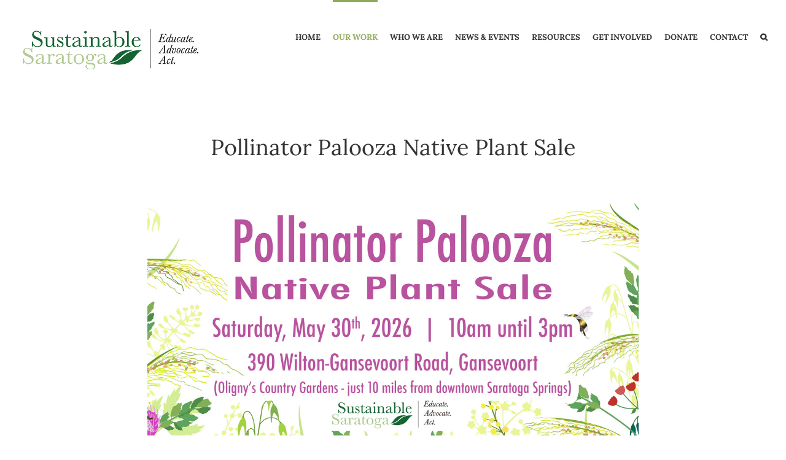

--- FILE ---
content_type: text/html; charset=UTF-8
request_url: https://sustainablesaratoga.org/projects/pollinators-and-native-plants/pollinator-palooza-native-plant-sale/
body_size: 23659
content:
<!DOCTYPE html>
<html class="avada-html-layout-wide avada-html-header-position-top" lang="en-US">
<head>
<meta http-equiv="X-UA-Compatible" content="IE=edge" />
<meta http-equiv="Content-Type" content="text/html; charset=utf-8"/>
<meta name="viewport" content="width=device-width, initial-scale=1" />
<meta name='robots' content='index, follow, max-image-preview:large, max-snippet:-1, max-video-preview:-1' />
<!-- This site is optimized with the Yoast SEO plugin v26.8 - https://yoast.com/product/yoast-seo-wordpress/ -->
<title>Pollinator Palooza Native Plant Sale - Sustainable Saratoga</title>
<meta name="description" content="Pollinator Palooza native plant sale, Saturday May 31, 2025. Buy plants and get info and advice on pollinators and native plants." />
<link rel="canonical" href="https://sustainablesaratoga.org/projects/pollinators-and-native-plants/pollinator-palooza-native-plant-sale/" />
<meta property="og:locale" content="en_US" />
<meta property="og:type" content="article" />
<meta property="og:title" content="Pollinator Palooza Native Plant Sale - Sustainable Saratoga" />
<meta property="og:description" content="Pollinator Palooza native plant sale, Saturday May 31, 2025. Buy plants and get info and advice on pollinators and native plants." />
<meta property="og:url" content="https://sustainablesaratoga.org/projects/pollinators-and-native-plants/pollinator-palooza-native-plant-sale/" />
<meta property="og:site_name" content="Sustainable Saratoga" />
<meta property="article:modified_time" content="2026-01-21T18:43:58+00:00" />
<meta property="og:image" content="https://sustainablesaratoga.org/wp-content/uploads/2022/07/palooza-4-200x150.jpg" />
<meta name="twitter:card" content="summary_large_image" />
<script type="application/ld+json" class="yoast-schema-graph">{"@context":"https://schema.org","@graph":[{"@type":"WebPage","@id":"https://sustainablesaratoga.org/projects/pollinators-and-native-plants/pollinator-palooza-native-plant-sale/","url":"https://sustainablesaratoga.org/projects/pollinators-and-native-plants/pollinator-palooza-native-plant-sale/","name":"Pollinator Palooza Native Plant Sale - Sustainable Saratoga","isPartOf":{"@id":"https://sustainablesaratoga.org/#website"},"primaryImageOfPage":{"@id":"https://sustainablesaratoga.org/projects/pollinators-and-native-plants/pollinator-palooza-native-plant-sale/#primaryimage"},"image":{"@id":"https://sustainablesaratoga.org/projects/pollinators-and-native-plants/pollinator-palooza-native-plant-sale/#primaryimage"},"thumbnailUrl":"https://sustainablesaratoga.org/wp-content/uploads/2022/07/palooza-4-200x150.jpg","datePublished":"2025-02-27T14:26:29+00:00","dateModified":"2026-01-21T18:43:58+00:00","description":"Pollinator Palooza native plant sale, Saturday May 31, 2025. Buy plants and get info and advice on pollinators and native plants.","breadcrumb":{"@id":"https://sustainablesaratoga.org/projects/pollinators-and-native-plants/pollinator-palooza-native-plant-sale/#breadcrumb"},"inLanguage":"en-US","potentialAction":[{"@type":"ReadAction","target":["https://sustainablesaratoga.org/projects/pollinators-and-native-plants/pollinator-palooza-native-plant-sale/"]}]},{"@type":"ImageObject","inLanguage":"en-US","@id":"https://sustainablesaratoga.org/projects/pollinators-and-native-plants/pollinator-palooza-native-plant-sale/#primaryimage","url":"https://sustainablesaratoga.org/wp-content/uploads/2022/07/palooza-4.jpg","contentUrl":"https://sustainablesaratoga.org/wp-content/uploads/2022/07/palooza-4.jpg","width":2048,"height":1536,"caption":"Oligny's greenhouse full of plants before the sale"},{"@type":"BreadcrumbList","@id":"https://sustainablesaratoga.org/projects/pollinators-and-native-plants/pollinator-palooza-native-plant-sale/#breadcrumb","itemListElement":[{"@type":"ListItem","position":1,"name":"Home","item":"https://sustainablesaratoga.org/"},{"@type":"ListItem","position":2,"name":"projects","item":"https://sustainablesaratoga.org/projects/"},{"@type":"ListItem","position":3,"name":"Pollinators and Native Plants","item":"https://sustainablesaratoga.org/projects/pollinators-and-native-plants/"},{"@type":"ListItem","position":4,"name":"Pollinator Palooza Native Plant Sale"}]},{"@type":"WebSite","@id":"https://sustainablesaratoga.org/#website","url":"https://sustainablesaratoga.org/","name":"Sustainable Saratoga","description":"Sustainable practices, to benefit current and future generations in Saratoga Springs, NY","publisher":{"@id":"https://sustainablesaratoga.org/#organization"},"potentialAction":[{"@type":"SearchAction","target":{"@type":"EntryPoint","urlTemplate":"https://sustainablesaratoga.org/?s={search_term_string}"},"query-input":{"@type":"PropertyValueSpecification","valueRequired":true,"valueName":"search_term_string"}}],"inLanguage":"en-US"},{"@type":"Organization","@id":"https://sustainablesaratoga.org/#organization","name":"Sustainable Saratoga","url":"https://sustainablesaratoga.org/","logo":{"@type":"ImageObject","inLanguage":"en-US","@id":"https://sustainablesaratoga.org/#/schema/logo/image/","url":"https://sustainablesaratoga.org/wp-content/uploads/2024/01/SuSa-logo-400-x-400.png","contentUrl":"https://sustainablesaratoga.org/wp-content/uploads/2024/01/SuSa-logo-400-x-400.png","width":400,"height":400,"caption":"Sustainable Saratoga"},"image":{"@id":"https://sustainablesaratoga.org/#/schema/logo/image/"}}]}</script>
<!-- / Yoast SEO plugin. -->
<link rel="alternate" type="application/rss+xml" title="Sustainable Saratoga &raquo; Feed" href="https://sustainablesaratoga.org/feed/" />
<link rel="alternate" type="application/rss+xml" title="Sustainable Saratoga &raquo; Comments Feed" href="https://sustainablesaratoga.org/comments/feed/" />
<link rel="alternate" type="text/calendar" title="Sustainable Saratoga &raquo; iCal Feed" href="https://sustainablesaratoga.org/eventscalendar/?ical=1" />
<link rel="icon" href="https://sustainablesaratoga.org/wp-content/uploads/2013/03/favicon.ico" type="image/x-icon" />
<!-- Android Icon -->
<link rel="icon" sizes="192x192" href="https://sustainablesaratoga.org/wp-content/uploads/2013/03/favicon.ico" type="image/x-icon">
<link rel="alternate" title="oEmbed (JSON)" type="application/json+oembed" href="https://sustainablesaratoga.org/wp-json/oembed/1.0/embed?url=https%3A%2F%2Fsustainablesaratoga.org%2Fprojects%2Fpollinators-and-native-plants%2Fpollinator-palooza-native-plant-sale%2F" />
<link rel="alternate" title="oEmbed (XML)" type="text/xml+oembed" href="https://sustainablesaratoga.org/wp-json/oembed/1.0/embed?url=https%3A%2F%2Fsustainablesaratoga.org%2Fprojects%2Fpollinators-and-native-plants%2Fpollinator-palooza-native-plant-sale%2F&#038;format=xml" />
<style id='wp-img-auto-sizes-contain-inline-css' type='text/css'>
img:is([sizes=auto i],[sizes^="auto," i]){contain-intrinsic-size:3000px 1500px}
/*# sourceURL=wp-img-auto-sizes-contain-inline-css */
</style>
<style id='wp-emoji-styles-inline-css' type='text/css'>
img.wp-smiley, img.emoji {
display: inline !important;
border: none !important;
box-shadow: none !important;
height: 1em !important;
width: 1em !important;
margin: 0 0.07em !important;
vertical-align: -0.1em !important;
background: none !important;
padding: 0 !important;
}
/*# sourceURL=wp-emoji-styles-inline-css */
</style>
<!-- <link rel='stylesheet' id='contact-form-7-css' href='https://sustainablesaratoga.org/wp-content/plugins/contact-form-7/includes/css/styles.css?ver=6.1.4' type='text/css' media='all' /> -->
<!-- <link rel='stylesheet' id='mc4wp-form-themes-css' href='https://sustainablesaratoga.org/wp-content/plugins/mailchimp-for-wp/assets/css/form-themes.css?ver=4.11.1' type='text/css' media='all' /> -->
<!-- <link rel='stylesheet' id='avada-parent-stylesheet-css' href='https://sustainablesaratoga.org/wp-content/themes/Avada/style.css?ver=e461b794af3cd7a87777a7eaf6ef9c62' type='text/css' media='all' /> -->
<!-- <link rel='stylesheet' id='fusion-dynamic-css-css' href='https://sustainablesaratoga.org/wp-content/uploads/fusion-styles/7c232b95ae7b1cfcb2777375c7b4f41d.min.css?ver=3.14.2' type='text/css' media='all' /> -->
<link rel="stylesheet" type="text/css" href="//sustainablesaratoga.org/wp-content/cache/wpfc-minified/q5kp4yc8/6bma5.css" media="all"/>
<script type="text/javascript" src="https://sustainablesaratoga.org/wp-includes/js/jquery/jquery.min.js?ver=3.7.1" id="jquery-core-js"></script>
<script type="text/javascript" src="https://sustainablesaratoga.org/wp-includes/js/jquery/jquery-migrate.min.js?ver=3.4.1" id="jquery-migrate-js"></script>
<script type="text/javascript" src="//sustainablesaratoga.org/wp-content/plugins/revslider/sr6/assets/js/rbtools.min.js?ver=6.7.40" async id="tp-tools-js"></script>
<script type="text/javascript" src="//sustainablesaratoga.org/wp-content/plugins/revslider/sr6/assets/js/rs6.min.js?ver=6.7.40" async id="revmin-js"></script>
<link rel="https://api.w.org/" href="https://sustainablesaratoga.org/wp-json/" /><link rel="alternate" title="JSON" type="application/json" href="https://sustainablesaratoga.org/wp-json/wp/v2/pages/9474" />
<!-- GA Google Analytics @ https://m0n.co/ga -->
<script async src="https://www.googletagmanager.com/gtag/js?id=UA-122580380-1"></script>
<script>
window.dataLayer = window.dataLayer || [];
function gtag(){dataLayer.push(arguments);}
gtag('js', new Date());
gtag('config', 'UA-122580380-1');
</script>
<meta name="tec-api-version" content="v1"><meta name="tec-api-origin" content="https://sustainablesaratoga.org"><link rel="alternate" href="https://sustainablesaratoga.org/wp-json/tribe/events/v1/" /><style type="text/css" id="css-fb-visibility">@media screen and (max-width: 640px){.fusion-no-small-visibility{display:none !important;}body .sm-text-align-center{text-align:center !important;}body .sm-text-align-left{text-align:left !important;}body .sm-text-align-right{text-align:right !important;}body .sm-text-align-justify{text-align:justify !important;}body .sm-flex-align-center{justify-content:center !important;}body .sm-flex-align-flex-start{justify-content:flex-start !important;}body .sm-flex-align-flex-end{justify-content:flex-end !important;}body .sm-mx-auto{margin-left:auto !important;margin-right:auto !important;}body .sm-ml-auto{margin-left:auto !important;}body .sm-mr-auto{margin-right:auto !important;}body .fusion-absolute-position-small{position:absolute;width:100%;}.awb-sticky.awb-sticky-small{ position: sticky; top: var(--awb-sticky-offset,0); }}@media screen and (min-width: 641px) and (max-width: 1024px){.fusion-no-medium-visibility{display:none !important;}body .md-text-align-center{text-align:center !important;}body .md-text-align-left{text-align:left !important;}body .md-text-align-right{text-align:right !important;}body .md-text-align-justify{text-align:justify !important;}body .md-flex-align-center{justify-content:center !important;}body .md-flex-align-flex-start{justify-content:flex-start !important;}body .md-flex-align-flex-end{justify-content:flex-end !important;}body .md-mx-auto{margin-left:auto !important;margin-right:auto !important;}body .md-ml-auto{margin-left:auto !important;}body .md-mr-auto{margin-right:auto !important;}body .fusion-absolute-position-medium{position:absolute;width:100%;}.awb-sticky.awb-sticky-medium{ position: sticky; top: var(--awb-sticky-offset,0); }}@media screen and (min-width: 1025px){.fusion-no-large-visibility{display:none !important;}body .lg-text-align-center{text-align:center !important;}body .lg-text-align-left{text-align:left !important;}body .lg-text-align-right{text-align:right !important;}body .lg-text-align-justify{text-align:justify !important;}body .lg-flex-align-center{justify-content:center !important;}body .lg-flex-align-flex-start{justify-content:flex-start !important;}body .lg-flex-align-flex-end{justify-content:flex-end !important;}body .lg-mx-auto{margin-left:auto !important;margin-right:auto !important;}body .lg-ml-auto{margin-left:auto !important;}body .lg-mr-auto{margin-right:auto !important;}body .fusion-absolute-position-large{position:absolute;width:100%;}.awb-sticky.awb-sticky-large{ position: sticky; top: var(--awb-sticky-offset,0); }}</style><meta name="generator" content="Powered by Slider Revolution 6.7.40 - responsive, Mobile-Friendly Slider Plugin for WordPress with comfortable drag and drop interface." />
<script>function setREVStartSize(e){
//window.requestAnimationFrame(function() {
window.RSIW = window.RSIW===undefined ? window.innerWidth : window.RSIW;
window.RSIH = window.RSIH===undefined ? window.innerHeight : window.RSIH;
try {
var pw = document.getElementById(e.c).parentNode.offsetWidth,
newh;
pw = pw===0 || isNaN(pw) || (e.l=="fullwidth" || e.layout=="fullwidth") ? window.RSIW : pw;
e.tabw = e.tabw===undefined ? 0 : parseInt(e.tabw);
e.thumbw = e.thumbw===undefined ? 0 : parseInt(e.thumbw);
e.tabh = e.tabh===undefined ? 0 : parseInt(e.tabh);
e.thumbh = e.thumbh===undefined ? 0 : parseInt(e.thumbh);
e.tabhide = e.tabhide===undefined ? 0 : parseInt(e.tabhide);
e.thumbhide = e.thumbhide===undefined ? 0 : parseInt(e.thumbhide);
e.mh = e.mh===undefined || e.mh=="" || e.mh==="auto" ? 0 : parseInt(e.mh,0);
if(e.layout==="fullscreen" || e.l==="fullscreen")
newh = Math.max(e.mh,window.RSIH);
else{
e.gw = Array.isArray(e.gw) ? e.gw : [e.gw];
for (var i in e.rl) if (e.gw[i]===undefined || e.gw[i]===0) e.gw[i] = e.gw[i-1];
e.gh = e.el===undefined || e.el==="" || (Array.isArray(e.el) && e.el.length==0)? e.gh : e.el;
e.gh = Array.isArray(e.gh) ? e.gh : [e.gh];
for (var i in e.rl) if (e.gh[i]===undefined || e.gh[i]===0) e.gh[i] = e.gh[i-1];
var nl = new Array(e.rl.length),
ix = 0,
sl;
e.tabw = e.tabhide>=pw ? 0 : e.tabw;
e.thumbw = e.thumbhide>=pw ? 0 : e.thumbw;
e.tabh = e.tabhide>=pw ? 0 : e.tabh;
e.thumbh = e.thumbhide>=pw ? 0 : e.thumbh;
for (var i in e.rl) nl[i] = e.rl[i]<window.RSIW ? 0 : e.rl[i];
sl = nl[0];
for (var i in nl) if (sl>nl[i] && nl[i]>0) { sl = nl[i]; ix=i;}
var m = pw>(e.gw[ix]+e.tabw+e.thumbw) ? 1 : (pw-(e.tabw+e.thumbw)) / (e.gw[ix]);
newh =  (e.gh[ix] * m) + (e.tabh + e.thumbh);
}
var el = document.getElementById(e.c);
if (el!==null && el) el.style.height = newh+"px";
el = document.getElementById(e.c+"_wrapper");
if (el!==null && el) {
el.style.height = newh+"px";
el.style.display = "block";
}
} catch(e){
console.log("Failure at Presize of Slider:" + e)
}
//});
};</script>
<script type="text/javascript">
var doc = document.documentElement;
doc.setAttribute( 'data-useragent', navigator.userAgent );
</script>
<style id='global-styles-inline-css' type='text/css'>
:root{--wp--preset--aspect-ratio--square: 1;--wp--preset--aspect-ratio--4-3: 4/3;--wp--preset--aspect-ratio--3-4: 3/4;--wp--preset--aspect-ratio--3-2: 3/2;--wp--preset--aspect-ratio--2-3: 2/3;--wp--preset--aspect-ratio--16-9: 16/9;--wp--preset--aspect-ratio--9-16: 9/16;--wp--preset--color--black: #000000;--wp--preset--color--cyan-bluish-gray: #abb8c3;--wp--preset--color--white: #ffffff;--wp--preset--color--pale-pink: #f78da7;--wp--preset--color--vivid-red: #cf2e2e;--wp--preset--color--luminous-vivid-orange: #ff6900;--wp--preset--color--luminous-vivid-amber: #fcb900;--wp--preset--color--light-green-cyan: #7bdcb5;--wp--preset--color--vivid-green-cyan: #00d084;--wp--preset--color--pale-cyan-blue: #8ed1fc;--wp--preset--color--vivid-cyan-blue: #0693e3;--wp--preset--color--vivid-purple: #9b51e0;--wp--preset--color--awb-color-1: #ffffff;--wp--preset--color--awb-color-2: #f6f6f6;--wp--preset--color--awb-color-3: #ebeaea;--wp--preset--color--awb-color-4: #e0dede;--wp--preset--color--awb-color-5: #b2cc8d;--wp--preset--color--awb-color-6: #9db668;--wp--preset--color--awb-color-7: #747474;--wp--preset--color--awb-color-8: #333333;--wp--preset--color--awb-color-custom-10: rgba(235,234,234,0.8);--wp--preset--color--awb-color-custom-11: #a0ce4e;--wp--preset--color--awb-color-custom-12: #9fbf71;--wp--preset--color--awb-color-custom-13: #f8f8f8;--wp--preset--color--awb-color-custom-14: #e8e8e8;--wp--preset--color--awb-color-custom-15: #bebdbd;--wp--preset--color--awb-color-custom-16: #e5e5e5;--wp--preset--color--awb-color-custom-17: #8c8989;--wp--preset--color--awb-color-custom-18: #bfbfbf;--wp--preset--gradient--vivid-cyan-blue-to-vivid-purple: linear-gradient(135deg,rgb(6,147,227) 0%,rgb(155,81,224) 100%);--wp--preset--gradient--light-green-cyan-to-vivid-green-cyan: linear-gradient(135deg,rgb(122,220,180) 0%,rgb(0,208,130) 100%);--wp--preset--gradient--luminous-vivid-amber-to-luminous-vivid-orange: linear-gradient(135deg,rgb(252,185,0) 0%,rgb(255,105,0) 100%);--wp--preset--gradient--luminous-vivid-orange-to-vivid-red: linear-gradient(135deg,rgb(255,105,0) 0%,rgb(207,46,46) 100%);--wp--preset--gradient--very-light-gray-to-cyan-bluish-gray: linear-gradient(135deg,rgb(238,238,238) 0%,rgb(169,184,195) 100%);--wp--preset--gradient--cool-to-warm-spectrum: linear-gradient(135deg,rgb(74,234,220) 0%,rgb(151,120,209) 20%,rgb(207,42,186) 40%,rgb(238,44,130) 60%,rgb(251,105,98) 80%,rgb(254,248,76) 100%);--wp--preset--gradient--blush-light-purple: linear-gradient(135deg,rgb(255,206,236) 0%,rgb(152,150,240) 100%);--wp--preset--gradient--blush-bordeaux: linear-gradient(135deg,rgb(254,205,165) 0%,rgb(254,45,45) 50%,rgb(107,0,62) 100%);--wp--preset--gradient--luminous-dusk: linear-gradient(135deg,rgb(255,203,112) 0%,rgb(199,81,192) 50%,rgb(65,88,208) 100%);--wp--preset--gradient--pale-ocean: linear-gradient(135deg,rgb(255,245,203) 0%,rgb(182,227,212) 50%,rgb(51,167,181) 100%);--wp--preset--gradient--electric-grass: linear-gradient(135deg,rgb(202,248,128) 0%,rgb(113,206,126) 100%);--wp--preset--gradient--midnight: linear-gradient(135deg,rgb(2,3,129) 0%,rgb(40,116,252) 100%);--wp--preset--font-size--small: 12px;--wp--preset--font-size--medium: 20px;--wp--preset--font-size--large: 24px;--wp--preset--font-size--x-large: 42px;--wp--preset--font-size--normal: 16px;--wp--preset--font-size--xlarge: 32px;--wp--preset--font-size--huge: 48px;--wp--preset--spacing--20: 0.44rem;--wp--preset--spacing--30: 0.67rem;--wp--preset--spacing--40: 1rem;--wp--preset--spacing--50: 1.5rem;--wp--preset--spacing--60: 2.25rem;--wp--preset--spacing--70: 3.38rem;--wp--preset--spacing--80: 5.06rem;--wp--preset--shadow--natural: 6px 6px 9px rgba(0, 0, 0, 0.2);--wp--preset--shadow--deep: 12px 12px 50px rgba(0, 0, 0, 0.4);--wp--preset--shadow--sharp: 6px 6px 0px rgba(0, 0, 0, 0.2);--wp--preset--shadow--outlined: 6px 6px 0px -3px rgb(255, 255, 255), 6px 6px rgb(0, 0, 0);--wp--preset--shadow--crisp: 6px 6px 0px rgb(0, 0, 0);}:where(.is-layout-flex){gap: 0.5em;}:where(.is-layout-grid){gap: 0.5em;}body .is-layout-flex{display: flex;}.is-layout-flex{flex-wrap: wrap;align-items: center;}.is-layout-flex > :is(*, div){margin: 0;}body .is-layout-grid{display: grid;}.is-layout-grid > :is(*, div){margin: 0;}:where(.wp-block-columns.is-layout-flex){gap: 2em;}:where(.wp-block-columns.is-layout-grid){gap: 2em;}:where(.wp-block-post-template.is-layout-flex){gap: 1.25em;}:where(.wp-block-post-template.is-layout-grid){gap: 1.25em;}.has-black-color{color: var(--wp--preset--color--black) !important;}.has-cyan-bluish-gray-color{color: var(--wp--preset--color--cyan-bluish-gray) !important;}.has-white-color{color: var(--wp--preset--color--white) !important;}.has-pale-pink-color{color: var(--wp--preset--color--pale-pink) !important;}.has-vivid-red-color{color: var(--wp--preset--color--vivid-red) !important;}.has-luminous-vivid-orange-color{color: var(--wp--preset--color--luminous-vivid-orange) !important;}.has-luminous-vivid-amber-color{color: var(--wp--preset--color--luminous-vivid-amber) !important;}.has-light-green-cyan-color{color: var(--wp--preset--color--light-green-cyan) !important;}.has-vivid-green-cyan-color{color: var(--wp--preset--color--vivid-green-cyan) !important;}.has-pale-cyan-blue-color{color: var(--wp--preset--color--pale-cyan-blue) !important;}.has-vivid-cyan-blue-color{color: var(--wp--preset--color--vivid-cyan-blue) !important;}.has-vivid-purple-color{color: var(--wp--preset--color--vivid-purple) !important;}.has-black-background-color{background-color: var(--wp--preset--color--black) !important;}.has-cyan-bluish-gray-background-color{background-color: var(--wp--preset--color--cyan-bluish-gray) !important;}.has-white-background-color{background-color: var(--wp--preset--color--white) !important;}.has-pale-pink-background-color{background-color: var(--wp--preset--color--pale-pink) !important;}.has-vivid-red-background-color{background-color: var(--wp--preset--color--vivid-red) !important;}.has-luminous-vivid-orange-background-color{background-color: var(--wp--preset--color--luminous-vivid-orange) !important;}.has-luminous-vivid-amber-background-color{background-color: var(--wp--preset--color--luminous-vivid-amber) !important;}.has-light-green-cyan-background-color{background-color: var(--wp--preset--color--light-green-cyan) !important;}.has-vivid-green-cyan-background-color{background-color: var(--wp--preset--color--vivid-green-cyan) !important;}.has-pale-cyan-blue-background-color{background-color: var(--wp--preset--color--pale-cyan-blue) !important;}.has-vivid-cyan-blue-background-color{background-color: var(--wp--preset--color--vivid-cyan-blue) !important;}.has-vivid-purple-background-color{background-color: var(--wp--preset--color--vivid-purple) !important;}.has-black-border-color{border-color: var(--wp--preset--color--black) !important;}.has-cyan-bluish-gray-border-color{border-color: var(--wp--preset--color--cyan-bluish-gray) !important;}.has-white-border-color{border-color: var(--wp--preset--color--white) !important;}.has-pale-pink-border-color{border-color: var(--wp--preset--color--pale-pink) !important;}.has-vivid-red-border-color{border-color: var(--wp--preset--color--vivid-red) !important;}.has-luminous-vivid-orange-border-color{border-color: var(--wp--preset--color--luminous-vivid-orange) !important;}.has-luminous-vivid-amber-border-color{border-color: var(--wp--preset--color--luminous-vivid-amber) !important;}.has-light-green-cyan-border-color{border-color: var(--wp--preset--color--light-green-cyan) !important;}.has-vivid-green-cyan-border-color{border-color: var(--wp--preset--color--vivid-green-cyan) !important;}.has-pale-cyan-blue-border-color{border-color: var(--wp--preset--color--pale-cyan-blue) !important;}.has-vivid-cyan-blue-border-color{border-color: var(--wp--preset--color--vivid-cyan-blue) !important;}.has-vivid-purple-border-color{border-color: var(--wp--preset--color--vivid-purple) !important;}.has-vivid-cyan-blue-to-vivid-purple-gradient-background{background: var(--wp--preset--gradient--vivid-cyan-blue-to-vivid-purple) !important;}.has-light-green-cyan-to-vivid-green-cyan-gradient-background{background: var(--wp--preset--gradient--light-green-cyan-to-vivid-green-cyan) !important;}.has-luminous-vivid-amber-to-luminous-vivid-orange-gradient-background{background: var(--wp--preset--gradient--luminous-vivid-amber-to-luminous-vivid-orange) !important;}.has-luminous-vivid-orange-to-vivid-red-gradient-background{background: var(--wp--preset--gradient--luminous-vivid-orange-to-vivid-red) !important;}.has-very-light-gray-to-cyan-bluish-gray-gradient-background{background: var(--wp--preset--gradient--very-light-gray-to-cyan-bluish-gray) !important;}.has-cool-to-warm-spectrum-gradient-background{background: var(--wp--preset--gradient--cool-to-warm-spectrum) !important;}.has-blush-light-purple-gradient-background{background: var(--wp--preset--gradient--blush-light-purple) !important;}.has-blush-bordeaux-gradient-background{background: var(--wp--preset--gradient--blush-bordeaux) !important;}.has-luminous-dusk-gradient-background{background: var(--wp--preset--gradient--luminous-dusk) !important;}.has-pale-ocean-gradient-background{background: var(--wp--preset--gradient--pale-ocean) !important;}.has-electric-grass-gradient-background{background: var(--wp--preset--gradient--electric-grass) !important;}.has-midnight-gradient-background{background: var(--wp--preset--gradient--midnight) !important;}.has-small-font-size{font-size: var(--wp--preset--font-size--small) !important;}.has-medium-font-size{font-size: var(--wp--preset--font-size--medium) !important;}.has-large-font-size{font-size: var(--wp--preset--font-size--large) !important;}.has-x-large-font-size{font-size: var(--wp--preset--font-size--x-large) !important;}
/*# sourceURL=global-styles-inline-css */
</style>
<!-- <link rel='stylesheet' id='wp-block-library-css' href='https://sustainablesaratoga.org/wp-includes/css/dist/block-library/style.min.css?ver=e461b794af3cd7a87777a7eaf6ef9c62' type='text/css' media='all' /> -->
<link rel="stylesheet" type="text/css" href="//sustainablesaratoga.org/wp-content/cache/wpfc-minified/8kyas0dh/6bma5.css" media="all"/>
<style id='wp-block-library-inline-css' type='text/css'>
/*wp_block_styles_on_demand_placeholder:6971212c3c874*/
/*# sourceURL=wp-block-library-inline-css */
</style>
<style id='wp-block-library-theme-inline-css' type='text/css'>
.wp-block-audio :where(figcaption){color:#555;font-size:13px;text-align:center}.is-dark-theme .wp-block-audio :where(figcaption){color:#ffffffa6}.wp-block-audio{margin:0 0 1em}.wp-block-code{border:1px solid #ccc;border-radius:4px;font-family:Menlo,Consolas,monaco,monospace;padding:.8em 1em}.wp-block-embed :where(figcaption){color:#555;font-size:13px;text-align:center}.is-dark-theme .wp-block-embed :where(figcaption){color:#ffffffa6}.wp-block-embed{margin:0 0 1em}.blocks-gallery-caption{color:#555;font-size:13px;text-align:center}.is-dark-theme .blocks-gallery-caption{color:#ffffffa6}:root :where(.wp-block-image figcaption){color:#555;font-size:13px;text-align:center}.is-dark-theme :root :where(.wp-block-image figcaption){color:#ffffffa6}.wp-block-image{margin:0 0 1em}.wp-block-pullquote{border-bottom:4px solid;border-top:4px solid;color:currentColor;margin-bottom:1.75em}.wp-block-pullquote :where(cite),.wp-block-pullquote :where(footer),.wp-block-pullquote__citation{color:currentColor;font-size:.8125em;font-style:normal;text-transform:uppercase}.wp-block-quote{border-left:.25em solid;margin:0 0 1.75em;padding-left:1em}.wp-block-quote cite,.wp-block-quote footer{color:currentColor;font-size:.8125em;font-style:normal;position:relative}.wp-block-quote:where(.has-text-align-right){border-left:none;border-right:.25em solid;padding-left:0;padding-right:1em}.wp-block-quote:where(.has-text-align-center){border:none;padding-left:0}.wp-block-quote.is-large,.wp-block-quote.is-style-large,.wp-block-quote:where(.is-style-plain){border:none}.wp-block-search .wp-block-search__label{font-weight:700}.wp-block-search__button{border:1px solid #ccc;padding:.375em .625em}:where(.wp-block-group.has-background){padding:1.25em 2.375em}.wp-block-separator.has-css-opacity{opacity:.4}.wp-block-separator{border:none;border-bottom:2px solid;margin-left:auto;margin-right:auto}.wp-block-separator.has-alpha-channel-opacity{opacity:1}.wp-block-separator:not(.is-style-wide):not(.is-style-dots){width:100px}.wp-block-separator.has-background:not(.is-style-dots){border-bottom:none;height:1px}.wp-block-separator.has-background:not(.is-style-wide):not(.is-style-dots){height:2px}.wp-block-table{margin:0 0 1em}.wp-block-table td,.wp-block-table th{word-break:normal}.wp-block-table :where(figcaption){color:#555;font-size:13px;text-align:center}.is-dark-theme .wp-block-table :where(figcaption){color:#ffffffa6}.wp-block-video :where(figcaption){color:#555;font-size:13px;text-align:center}.is-dark-theme .wp-block-video :where(figcaption){color:#ffffffa6}.wp-block-video{margin:0 0 1em}:root :where(.wp-block-template-part.has-background){margin-bottom:0;margin-top:0;padding:1.25em 2.375em}
/*# sourceURL=/wp-includes/css/dist/block-library/theme.min.css */
</style>
<style id='classic-theme-styles-inline-css' type='text/css'>
/*! This file is auto-generated */
.wp-block-button__link{color:#fff;background-color:#32373c;border-radius:9999px;box-shadow:none;text-decoration:none;padding:calc(.667em + 2px) calc(1.333em + 2px);font-size:1.125em}.wp-block-file__button{background:#32373c;color:#fff;text-decoration:none}
/*# sourceURL=/wp-includes/css/classic-themes.min.css */
</style>
<!-- <link rel='stylesheet' id='rs-plugin-settings-css' href='//sustainablesaratoga.org/wp-content/plugins/revslider/sr6/assets/css/rs6.css?ver=6.7.40' type='text/css' media='all' /> -->
<link rel="stylesheet" type="text/css" href="//sustainablesaratoga.org/wp-content/cache/wpfc-minified/jlmoxsjc/6bma5.css" media="all"/>
<style id='rs-plugin-settings-inline-css' type='text/css'>
.tp-caption a{color:#ff7302;text-shadow:none;-webkit-transition:all 0.2s ease-out;-moz-transition:all 0.2s ease-out;-o-transition:all 0.2s ease-out;-ms-transition:all 0.2s ease-out}.tp-caption a:hover{color:#ffa902}
/*# sourceURL=rs-plugin-settings-inline-css */
</style>
</head>
<body data-rsssl=1 class="wp-singular page-template-default page page-id-9474 page-parent page-child parent-pageid-7220 wp-theme-Avada wp-child-theme-Avada-Child-Theme tribe-no-js fusion-image-hovers fusion-pagination-sizing fusion-button_type-flat fusion-button_span-no fusion-button_gradient-linear avada-image-rollover-circle-no avada-image-rollover-no fusion-body ltr fusion-sticky-header fusion-disable-outline fusion-sub-menu-fade mobile-logo-pos-left layout-wide-mode avada-has-boxed-modal-shadow-none layout-scroll-offset-full avada-has-zero-margin-offset-top fusion-top-header menu-text-align-center mobile-menu-design-modern fusion-show-pagination-text fusion-header-layout-v1 avada-responsive avada-footer-fx-none avada-menu-highlight-style-bar fusion-search-form-classic fusion-main-menu-search-dropdown fusion-avatar-square avada-sticky-shrinkage avada-blog-layout-medium avada-blog-archive-layout-medium avada-ec-not-100-width avada-ec-meta-layout-sidebar avada-header-shadow-no avada-menu-icon-position-left avada-has-megamenu-shadow avada-has-mainmenu-dropdown-divider avada-has-main-nav-search-icon avada-has-breadcrumb-mobile-hidden avada-has-titlebar-hide avada-has-pagination-padding avada-flyout-menu-direction-fade avada-ec-views-v2" data-awb-post-id="9474">
<a class="skip-link screen-reader-text" href="#content">Skip to content</a>
<div id="boxed-wrapper">
<div id="wrapper" class="fusion-wrapper">
<div id="home" style="position:relative;top:-1px;"></div>
<header class="fusion-header-wrapper">
<div class="fusion-header-v1 fusion-logo-alignment fusion-logo-left fusion-sticky-menu-1 fusion-sticky-logo- fusion-mobile-logo-  fusion-mobile-menu-design-modern">
<div class="fusion-header-sticky-height"></div>
<div class="fusion-header">
<div class="fusion-row">
<div class="fusion-logo" data-margin-top="31px" data-margin-bottom="31px" data-margin-left="0px" data-margin-right="0px">
<a class="fusion-logo-link"  href="https://sustainablesaratoga.org/" >
<!-- standard logo -->
<img src="https://sustainablesaratoga.org/wp-content/uploads/2022/11/logo-2.jpg" srcset="https://sustainablesaratoga.org/wp-content/uploads/2022/11/logo-2.jpg 1x, https://sustainablesaratoga.org/wp-content/uploads/2022/11/logo-1.jpg 2x" width="300" height="98" style="max-height:98px;height:auto;" alt="Sustainable Saratoga Logo" data-retina_logo_url="https://sustainablesaratoga.org/wp-content/uploads/2022/11/logo-1.jpg" class="fusion-standard-logo" />
</a>
</div>		<nav class="fusion-main-menu" aria-label="Main Menu"><ul id="menu-main-nav" class="fusion-menu"><li  id="menu-item-50"  class="menu-item menu-item-type-post_type menu-item-object-page menu-item-home menu-item-50"  data-item-id="50"><a  title="Home" href="https://sustainablesaratoga.org/" class="fusion-bar-highlight"><span class="menu-text">HOME</span></a></li><li  id="menu-item-51"  class="menu-item menu-item-type-post_type menu-item-object-page current-page-ancestor current-menu-ancestor current_page_ancestor menu-item-has-children menu-item-51 fusion-dropdown-menu"  data-item-id="51"><a  title="Our Work" href="https://sustainablesaratoga.org/projects/" class="fusion-bar-highlight"><span class="menu-text">OUR WORK</span></a><ul class="sub-menu"><li  id="menu-item-3195"  class="menu-item menu-item-type-post_type menu-item-object-page menu-item-has-children menu-item-3195 fusion-dropdown-submenu" ><a  title="Climate &#038; Energy" href="https://sustainablesaratoga.org/projects/climate-and-energy/" class="fusion-bar-highlight"><span>Climate &#038; Energy</span></a><ul class="sub-menu"><li  id="menu-item-5461"  class="menu-item menu-item-type-post_type menu-item-object-page menu-item-5461" ><a  href="https://sustainablesaratoga.org/projects/climate-and-energy/climate-change/" class="fusion-bar-highlight"><span>Climate Change</span></a></li><li  id="menu-item-7643"  class="menu-item menu-item-type-post_type menu-item-object-page menu-item-7643" ><a  href="https://sustainablesaratoga.org/projects/climate-and-energy/cure100-carbon-tracker/" class="fusion-bar-highlight"><span>CURE100 Carbon Tracker</span></a></li><li  id="menu-item-7525"  class="menu-item menu-item-type-custom menu-item-object-custom menu-item-7525" ><a  href="https://sustainablesaratoga.org/projects/land-use/#Climate-Change-Advocacy" class="fusion-bar-highlight"><span>Climate Change Advocacy</span></a></li><li  id="menu-item-5422"  class="menu-item menu-item-type-post_type menu-item-object-page menu-item-5422" ><a  href="https://sustainablesaratoga.org/projects/climate-and-energy/energy-use-efficiency-and-sources/" class="fusion-bar-highlight"><span>Clean Energy, Efficiency, and Savings Incentives</span></a></li><li  id="menu-item-7620"  class="menu-item menu-item-type-post_type menu-item-object-post menu-item-7620" ><a  href="https://sustainablesaratoga.org/green-building-2021overview/" class="fusion-bar-highlight"><span>Green Building</span></a></li></ul></li><li  id="menu-item-3188"  class="menu-item menu-item-type-post_type menu-item-object-page menu-item-has-children menu-item-3188 fusion-dropdown-submenu" ><a  title="Land Use" href="https://sustainablesaratoga.org/projects/land-use/" class="fusion-bar-highlight"><span>Land Use</span></a><ul class="sub-menu"><li  id="menu-item-7521"  class="menu-item menu-item-type-custom menu-item-object-custom menu-item-7521" ><a  href="https://sustainablesaratoga.org/projects/land-use/#ComprehensivePlan" class="fusion-bar-highlight"><span>Comprehensive Plan</span></a></li><li  id="menu-item-7520"  class="menu-item menu-item-type-custom menu-item-object-custom menu-item-7520" ><a  href="https://sustainablesaratoga.org/projects/land-use/#LandUseRegsCode" class="fusion-bar-highlight"><span>UDO &#038; Other Zoning Regs</span></a></li><li  id="menu-item-7522"  class="menu-item menu-item-type-custom menu-item-object-custom menu-item-7522" ><a  href="https://sustainablesaratoga.org/projects/land-use/#Environmental-Protection-Open-Space" class="fusion-bar-highlight"><span>Environmental Protection &#038; Open Space</span></a></li><li  id="menu-item-7523"  class="menu-item menu-item-type-custom menu-item-object-custom menu-item-7523" ><a  href="https://sustainablesaratoga.org/projects/land-use/#Parking-AlternativeTransportation" class="fusion-bar-highlight"><span>Parking &#038; Alternative Transportation</span></a></li><li  id="menu-item-7524"  class="menu-item menu-item-type-custom menu-item-object-custom menu-item-7524" ><a  href="https://sustainablesaratoga.org/projects/land-use/#Diverse-Affordable-Housing" class="fusion-bar-highlight"><span>Affordable Housing</span></a></li><li  id="menu-item-7526"  class="menu-item menu-item-type-custom menu-item-object-custom menu-item-7526" ><a  href="https://sustainablesaratoga.org/projects/land-use/#Candidate-Questionnaires" class="fusion-bar-highlight"><span>Candidate Sustainability Questionnaires</span></a></li></ul></li><li  id="menu-item-7274"  class="menu-item menu-item-type-post_type menu-item-object-page current-page-ancestor current-menu-ancestor current-menu-parent current-page-parent current_page_parent current_page_ancestor menu-item-has-children menu-item-7274 fusion-dropdown-submenu" ><a  title="Pollinators &#038; Native Plants" href="https://sustainablesaratoga.org/projects/pollinators-and-native-plants/" class="fusion-bar-highlight"><span>Pollinators &#038; Native Plants</span></a><ul class="sub-menu"><li  id="menu-item-7317"  class="menu-item menu-item-type-post_type menu-item-object-page menu-item-7317" ><a  href="https://sustainablesaratoga.org/projects/pollinators-and-native-plants/threats-to-pollinators/" class="fusion-bar-highlight"><span>Threats to pollinators</span></a></li><li  id="menu-item-7315"  class="menu-item menu-item-type-post_type menu-item-object-page menu-item-7315" ><a  href="https://sustainablesaratoga.org/projects/pollinators-and-native-plants/ways-to-help-our-pollinators/" class="fusion-bar-highlight"><span>Ways to Help Our Pollinators</span></a></li><li  id="menu-item-11091"  class="menu-item menu-item-type-post_type menu-item-object-page menu-item-11091" ><a  title="Native and Invasive Plants" href="https://sustainablesaratoga.org/projects/pollinators-and-native-plants/native-and-invasive-plants/" class="fusion-bar-highlight"><span>Native and Invasive Plants</span></a></li><li  id="menu-item-7314"  class="menu-item menu-item-type-post_type menu-item-object-page menu-item-7314" ><a  href="https://sustainablesaratoga.org/projects/pollinators-and-native-plants/pollinator-resources/" class="fusion-bar-highlight"><span>Pollinator Resources</span></a></li><li  id="menu-item-12784"  class="menu-item menu-item-type-post_type menu-item-object-page menu-item-12784" ><a  href="https://sustainablesaratoga.org/no-mow-may/" class="fusion-bar-highlight"><span>No Mow May</span></a></li><li  id="menu-item-9590"  class="menu-item menu-item-type-post_type menu-item-object-page current-menu-item page_item page-item-9474 current_page_item menu-item-9590" ><a  href="https://sustainablesaratoga.org/projects/pollinators-and-native-plants/pollinator-palooza-native-plant-sale/" class="fusion-bar-highlight"><span>Pollinator Palooza Native Plant Sale</span></a></li></ul></li><li  id="menu-item-3716"  class="menu-item menu-item-type-post_type menu-item-object-page menu-item-has-children menu-item-3716 fusion-dropdown-submenu" ><a  title="Urban Forestry Project" href="https://sustainablesaratoga.org/projects/urban-forestry-project/" class="fusion-bar-highlight"><span>Urban Forestry Project</span></a><ul class="sub-menu"><li  id="menu-item-6503"  class="menu-item menu-item-type-post_type menu-item-object-page menu-item-6503" ><a  href="https://sustainablesaratoga.org/projects/urban-forestry-project/tree-toga/" class="fusion-bar-highlight"><span>TREE TOGA</span></a></li><li  id="menu-item-6466"  class="menu-item menu-item-type-post_type menu-item-object-page menu-item-6466" ><a  href="https://sustainablesaratoga.org/projects/urban-forestry-project/practical-info-for-tree-planting-care/" class="fusion-bar-highlight"><span>Practical Info for Tree Planting &#038; Care</span></a></li><li  id="menu-item-5423"  class="menu-item menu-item-type-post_type menu-item-object-page menu-item-5423" ><a  href="https://sustainablesaratoga.org/projects/urban-forestry-project/our-tree-planting-efforts/" class="fusion-bar-highlight"><span>Our Tree Planting Efforts</span></a></li><li  id="menu-item-5424"  class="menu-item menu-item-type-post_type menu-item-object-page menu-item-5424" ><a  href="https://sustainablesaratoga.org/projects/urban-forestry-project/exploring-trees-in-saratoga/" class="fusion-bar-highlight"><span>Exploring Trees in Saratoga</span></a></li></ul></li><li  id="menu-item-3944"  class="menu-item menu-item-type-post_type menu-item-object-page menu-item-has-children menu-item-3944 fusion-dropdown-submenu" ><a  title="Zero Waste" href="https://sustainablesaratoga.org/projects/zero-waste/" class="fusion-bar-highlight"><span>Zero Waste</span></a><ul class="sub-menu"><li  id="menu-item-4141"  class="menu-item menu-item-type-post_type menu-item-object-page menu-item-4141" ><a  href="https://sustainablesaratoga.org/projects/zero-waste/saratoga-recycles-day/" class="fusion-bar-highlight"><span>Recycles Day</span></a></li><li  id="menu-item-10616"  class="menu-item menu-item-type-post_type menu-item-object-page menu-item-10616" ><a  href="https://sustainablesaratoga.org/projects/zero-waste/paint-collection-day/" class="fusion-bar-highlight"><span>Paint Collection Day</span></a></li><li  id="menu-item-4735"  class="menu-item menu-item-type-post_type menu-item-object-page menu-item-4735" ><a  href="https://sustainablesaratoga.org/projects/zero-waste/repair-cafe-saratoga-springs/" class="fusion-bar-highlight"><span>Repair Café</span></a></li><li  id="menu-item-6613"  class="menu-item menu-item-type-post_type menu-item-object-page menu-item-6613" ><a  href="https://sustainablesaratoga.org/projects/zero-waste/composting-resources/" class="fusion-bar-highlight"><span>Composting</span></a></li><li  id="menu-item-8025"  class="menu-item menu-item-type-post_type menu-item-object-page menu-item-8025" ><a  href="https://sustainablesaratoga.org/projects/zero-waste/donation-and-recycling-directory/" class="fusion-bar-highlight"><span>Reuse, Repair, Recycle Directory</span></a></li><li  id="menu-item-7621"  class="menu-item menu-item-type-post_type menu-item-object-post menu-item-7621" ><a  href="https://sustainablesaratoga.org/sustainable-saratoga-releases-restaurant-sustainability-guide-to-help-local-restaurants-go-green/" class="fusion-bar-highlight"><span>Restaurant Sustainability Guide</span></a></li><li  id="menu-item-5419"  class="menu-item menu-item-type-post_type menu-item-object-page menu-item-5419" ><a  href="https://sustainablesaratoga.org/projects/zero-waste/reduce/" class="fusion-bar-highlight"><span>Reduce</span></a></li><li  id="menu-item-5418"  class="menu-item menu-item-type-post_type menu-item-object-page menu-item-5418" ><a  href="https://sustainablesaratoga.org/projects/zero-waste/recycle/" class="fusion-bar-highlight"><span>Recycle</span></a></li></ul></li><li  id="menu-item-12179"  class="menu-item menu-item-type-post_type menu-item-object-page menu-item-12179 fusion-dropdown-submenu" ><a  href="https://sustainablesaratoga.org/saratoga-sustainability-fair/" class="fusion-bar-highlight"><span>Saratoga Sustainability Fair</span></a></li><li  id="menu-item-13770"  class="menu-item menu-item-type-post_type menu-item-object-page menu-item-13770 fusion-dropdown-submenu" ><a  href="https://sustainablesaratoga.org/science-on-tap-saratoga/" class="fusion-bar-highlight"><span>Science on Tap Saratoga</span></a></li><li  id="menu-item-14636"  class="menu-item menu-item-type-post_type menu-item-object-page menu-item-14636 fusion-dropdown-submenu" ><a  href="https://sustainablesaratoga.org/community-compost-program/" class="fusion-bar-highlight"><span>Community Compost Program</span></a></li></ul></li><li  id="menu-item-1115"  class="menu-item menu-item-type-post_type menu-item-object-page menu-item-1115"  data-item-id="1115"><a  title="Who we are" href="https://sustainablesaratoga.org/who-we-are/" class="fusion-bar-highlight"><span class="menu-text">WHO WE ARE</span></a></li><li  id="menu-item-3038"  class="menu-item menu-item-type-post_type menu-item-object-page menu-item-has-children menu-item-3038 fusion-dropdown-menu"  data-item-id="3038"><a  title="News &#038; Events" href="https://sustainablesaratoga.org/news-events/" class="fusion-bar-highlight"><span class="menu-text">NEWS &#038; EVENTS</span></a><ul class="sub-menu"><li  id="menu-item-10901"  class="menu-item menu-item-type-custom menu-item-object-custom menu-item-10901 fusion-dropdown-submenu" ><a  href="https://sustainablesaratoga.org/eventscalendar" class="fusion-bar-highlight"><span>Events Calendar</span></a></li></ul></li><li  id="menu-item-6769"  class="menu-item menu-item-type-post_type menu-item-object-page menu-item-6769"  data-item-id="6769"><a  title="Resources" href="https://sustainablesaratoga.org/resources/" class="fusion-bar-highlight"><span class="menu-text">RESOURCES</span></a></li><li  id="menu-item-135"  class="menu-item menu-item-type-post_type menu-item-object-page menu-item-has-children menu-item-135 fusion-dropdown-menu"  data-item-id="135"><a  title="Get Involved" href="https://sustainablesaratoga.org/get-involved/" class="fusion-bar-highlight"><span class="menu-text">GET INVOLVED</span></a><ul class="sub-menu"><li  id="menu-item-9904"  class="menu-item menu-item-type-post_type menu-item-object-page menu-item-9904 fusion-dropdown-submenu" ><a  href="https://sustainablesaratoga.org/get-involved/volunteer-at-a-sustainable-saratoga-event/" class="fusion-bar-highlight"><span>Volunteer at a Sustainable Saratoga Event</span></a></li></ul></li><li  id="menu-item-11071"  class="menu-item menu-item-type-post_type menu-item-object-page menu-item-11071"  data-item-id="11071"><a  title="Donate" href="https://sustainablesaratoga.org/donate/" class="fusion-bar-highlight"><span class="menu-text">DONATE</span></a></li><li  id="menu-item-45"  class="menu-item menu-item-type-post_type menu-item-object-page menu-item-45"  data-item-id="45"><a  title="Contact" href="https://sustainablesaratoga.org/contact-us/" class="fusion-bar-highlight"><span class="menu-text">CONTACT</span></a></li><li class="fusion-custom-menu-item fusion-main-menu-search"><a class="fusion-main-menu-icon fusion-bar-highlight" href="#" aria-label="Search" data-title="Search" title="Search" role="button" aria-expanded="false"></a><div class="fusion-custom-menu-item-contents">		<form role="search" class="searchform fusion-search-form  fusion-search-form-classic" method="get" action="https://sustainablesaratoga.org/">
<div class="fusion-search-form-content">
<div class="fusion-search-field search-field">
<label><span class="screen-reader-text">Search for:</span>
<input type="search" value="" name="s" class="s" placeholder="Search..." required aria-required="true" aria-label="Search..."/>
</label>
</div>
<div class="fusion-search-button search-button">
<input type="submit" class="fusion-search-submit searchsubmit" aria-label="Search" value="&#xf002;" />
</div>
</div>
</form>
</div></li></ul></nav><nav class="fusion-main-menu fusion-sticky-menu" aria-label="Main Menu Sticky"><ul id="menu-main-nav-1" class="fusion-menu"><li   class="menu-item menu-item-type-post_type menu-item-object-page menu-item-home menu-item-50"  data-item-id="50"><a  title="Home" href="https://sustainablesaratoga.org/" class="fusion-bar-highlight"><span class="menu-text">HOME</span></a></li><li   class="menu-item menu-item-type-post_type menu-item-object-page current-page-ancestor current-menu-ancestor current_page_ancestor menu-item-has-children menu-item-51 fusion-dropdown-menu"  data-item-id="51"><a  title="Our Work" href="https://sustainablesaratoga.org/projects/" class="fusion-bar-highlight"><span class="menu-text">OUR WORK</span></a><ul class="sub-menu"><li   class="menu-item menu-item-type-post_type menu-item-object-page menu-item-has-children menu-item-3195 fusion-dropdown-submenu" ><a  title="Climate &#038; Energy" href="https://sustainablesaratoga.org/projects/climate-and-energy/" class="fusion-bar-highlight"><span>Climate &#038; Energy</span></a><ul class="sub-menu"><li   class="menu-item menu-item-type-post_type menu-item-object-page menu-item-5461" ><a  href="https://sustainablesaratoga.org/projects/climate-and-energy/climate-change/" class="fusion-bar-highlight"><span>Climate Change</span></a></li><li   class="menu-item menu-item-type-post_type menu-item-object-page menu-item-7643" ><a  href="https://sustainablesaratoga.org/projects/climate-and-energy/cure100-carbon-tracker/" class="fusion-bar-highlight"><span>CURE100 Carbon Tracker</span></a></li><li   class="menu-item menu-item-type-custom menu-item-object-custom menu-item-7525" ><a  href="https://sustainablesaratoga.org/projects/land-use/#Climate-Change-Advocacy" class="fusion-bar-highlight"><span>Climate Change Advocacy</span></a></li><li   class="menu-item menu-item-type-post_type menu-item-object-page menu-item-5422" ><a  href="https://sustainablesaratoga.org/projects/climate-and-energy/energy-use-efficiency-and-sources/" class="fusion-bar-highlight"><span>Clean Energy, Efficiency, and Savings Incentives</span></a></li><li   class="menu-item menu-item-type-post_type menu-item-object-post menu-item-7620" ><a  href="https://sustainablesaratoga.org/green-building-2021overview/" class="fusion-bar-highlight"><span>Green Building</span></a></li></ul></li><li   class="menu-item menu-item-type-post_type menu-item-object-page menu-item-has-children menu-item-3188 fusion-dropdown-submenu" ><a  title="Land Use" href="https://sustainablesaratoga.org/projects/land-use/" class="fusion-bar-highlight"><span>Land Use</span></a><ul class="sub-menu"><li   class="menu-item menu-item-type-custom menu-item-object-custom menu-item-7521" ><a  href="https://sustainablesaratoga.org/projects/land-use/#ComprehensivePlan" class="fusion-bar-highlight"><span>Comprehensive Plan</span></a></li><li   class="menu-item menu-item-type-custom menu-item-object-custom menu-item-7520" ><a  href="https://sustainablesaratoga.org/projects/land-use/#LandUseRegsCode" class="fusion-bar-highlight"><span>UDO &#038; Other Zoning Regs</span></a></li><li   class="menu-item menu-item-type-custom menu-item-object-custom menu-item-7522" ><a  href="https://sustainablesaratoga.org/projects/land-use/#Environmental-Protection-Open-Space" class="fusion-bar-highlight"><span>Environmental Protection &#038; Open Space</span></a></li><li   class="menu-item menu-item-type-custom menu-item-object-custom menu-item-7523" ><a  href="https://sustainablesaratoga.org/projects/land-use/#Parking-AlternativeTransportation" class="fusion-bar-highlight"><span>Parking &#038; Alternative Transportation</span></a></li><li   class="menu-item menu-item-type-custom menu-item-object-custom menu-item-7524" ><a  href="https://sustainablesaratoga.org/projects/land-use/#Diverse-Affordable-Housing" class="fusion-bar-highlight"><span>Affordable Housing</span></a></li><li   class="menu-item menu-item-type-custom menu-item-object-custom menu-item-7526" ><a  href="https://sustainablesaratoga.org/projects/land-use/#Candidate-Questionnaires" class="fusion-bar-highlight"><span>Candidate Sustainability Questionnaires</span></a></li></ul></li><li   class="menu-item menu-item-type-post_type menu-item-object-page current-page-ancestor current-menu-ancestor current-menu-parent current-page-parent current_page_parent current_page_ancestor menu-item-has-children menu-item-7274 fusion-dropdown-submenu" ><a  title="Pollinators &#038; Native Plants" href="https://sustainablesaratoga.org/projects/pollinators-and-native-plants/" class="fusion-bar-highlight"><span>Pollinators &#038; Native Plants</span></a><ul class="sub-menu"><li   class="menu-item menu-item-type-post_type menu-item-object-page menu-item-7317" ><a  href="https://sustainablesaratoga.org/projects/pollinators-and-native-plants/threats-to-pollinators/" class="fusion-bar-highlight"><span>Threats to pollinators</span></a></li><li   class="menu-item menu-item-type-post_type menu-item-object-page menu-item-7315" ><a  href="https://sustainablesaratoga.org/projects/pollinators-and-native-plants/ways-to-help-our-pollinators/" class="fusion-bar-highlight"><span>Ways to Help Our Pollinators</span></a></li><li   class="menu-item menu-item-type-post_type menu-item-object-page menu-item-11091" ><a  title="Native and Invasive Plants" href="https://sustainablesaratoga.org/projects/pollinators-and-native-plants/native-and-invasive-plants/" class="fusion-bar-highlight"><span>Native and Invasive Plants</span></a></li><li   class="menu-item menu-item-type-post_type menu-item-object-page menu-item-7314" ><a  href="https://sustainablesaratoga.org/projects/pollinators-and-native-plants/pollinator-resources/" class="fusion-bar-highlight"><span>Pollinator Resources</span></a></li><li   class="menu-item menu-item-type-post_type menu-item-object-page menu-item-12784" ><a  href="https://sustainablesaratoga.org/no-mow-may/" class="fusion-bar-highlight"><span>No Mow May</span></a></li><li   class="menu-item menu-item-type-post_type menu-item-object-page current-menu-item page_item page-item-9474 current_page_item menu-item-9590" ><a  href="https://sustainablesaratoga.org/projects/pollinators-and-native-plants/pollinator-palooza-native-plant-sale/" class="fusion-bar-highlight"><span>Pollinator Palooza Native Plant Sale</span></a></li></ul></li><li   class="menu-item menu-item-type-post_type menu-item-object-page menu-item-has-children menu-item-3716 fusion-dropdown-submenu" ><a  title="Urban Forestry Project" href="https://sustainablesaratoga.org/projects/urban-forestry-project/" class="fusion-bar-highlight"><span>Urban Forestry Project</span></a><ul class="sub-menu"><li   class="menu-item menu-item-type-post_type menu-item-object-page menu-item-6503" ><a  href="https://sustainablesaratoga.org/projects/urban-forestry-project/tree-toga/" class="fusion-bar-highlight"><span>TREE TOGA</span></a></li><li   class="menu-item menu-item-type-post_type menu-item-object-page menu-item-6466" ><a  href="https://sustainablesaratoga.org/projects/urban-forestry-project/practical-info-for-tree-planting-care/" class="fusion-bar-highlight"><span>Practical Info for Tree Planting &#038; Care</span></a></li><li   class="menu-item menu-item-type-post_type menu-item-object-page menu-item-5423" ><a  href="https://sustainablesaratoga.org/projects/urban-forestry-project/our-tree-planting-efforts/" class="fusion-bar-highlight"><span>Our Tree Planting Efforts</span></a></li><li   class="menu-item menu-item-type-post_type menu-item-object-page menu-item-5424" ><a  href="https://sustainablesaratoga.org/projects/urban-forestry-project/exploring-trees-in-saratoga/" class="fusion-bar-highlight"><span>Exploring Trees in Saratoga</span></a></li></ul></li><li   class="menu-item menu-item-type-post_type menu-item-object-page menu-item-has-children menu-item-3944 fusion-dropdown-submenu" ><a  title="Zero Waste" href="https://sustainablesaratoga.org/projects/zero-waste/" class="fusion-bar-highlight"><span>Zero Waste</span></a><ul class="sub-menu"><li   class="menu-item menu-item-type-post_type menu-item-object-page menu-item-4141" ><a  href="https://sustainablesaratoga.org/projects/zero-waste/saratoga-recycles-day/" class="fusion-bar-highlight"><span>Recycles Day</span></a></li><li   class="menu-item menu-item-type-post_type menu-item-object-page menu-item-10616" ><a  href="https://sustainablesaratoga.org/projects/zero-waste/paint-collection-day/" class="fusion-bar-highlight"><span>Paint Collection Day</span></a></li><li   class="menu-item menu-item-type-post_type menu-item-object-page menu-item-4735" ><a  href="https://sustainablesaratoga.org/projects/zero-waste/repair-cafe-saratoga-springs/" class="fusion-bar-highlight"><span>Repair Café</span></a></li><li   class="menu-item menu-item-type-post_type menu-item-object-page menu-item-6613" ><a  href="https://sustainablesaratoga.org/projects/zero-waste/composting-resources/" class="fusion-bar-highlight"><span>Composting</span></a></li><li   class="menu-item menu-item-type-post_type menu-item-object-page menu-item-8025" ><a  href="https://sustainablesaratoga.org/projects/zero-waste/donation-and-recycling-directory/" class="fusion-bar-highlight"><span>Reuse, Repair, Recycle Directory</span></a></li><li   class="menu-item menu-item-type-post_type menu-item-object-post menu-item-7621" ><a  href="https://sustainablesaratoga.org/sustainable-saratoga-releases-restaurant-sustainability-guide-to-help-local-restaurants-go-green/" class="fusion-bar-highlight"><span>Restaurant Sustainability Guide</span></a></li><li   class="menu-item menu-item-type-post_type menu-item-object-page menu-item-5419" ><a  href="https://sustainablesaratoga.org/projects/zero-waste/reduce/" class="fusion-bar-highlight"><span>Reduce</span></a></li><li   class="menu-item menu-item-type-post_type menu-item-object-page menu-item-5418" ><a  href="https://sustainablesaratoga.org/projects/zero-waste/recycle/" class="fusion-bar-highlight"><span>Recycle</span></a></li></ul></li><li   class="menu-item menu-item-type-post_type menu-item-object-page menu-item-12179 fusion-dropdown-submenu" ><a  href="https://sustainablesaratoga.org/saratoga-sustainability-fair/" class="fusion-bar-highlight"><span>Saratoga Sustainability Fair</span></a></li><li   class="menu-item menu-item-type-post_type menu-item-object-page menu-item-13770 fusion-dropdown-submenu" ><a  href="https://sustainablesaratoga.org/science-on-tap-saratoga/" class="fusion-bar-highlight"><span>Science on Tap Saratoga</span></a></li><li   class="menu-item menu-item-type-post_type menu-item-object-page menu-item-14636 fusion-dropdown-submenu" ><a  href="https://sustainablesaratoga.org/community-compost-program/" class="fusion-bar-highlight"><span>Community Compost Program</span></a></li></ul></li><li   class="menu-item menu-item-type-post_type menu-item-object-page menu-item-1115"  data-item-id="1115"><a  title="Who we are" href="https://sustainablesaratoga.org/who-we-are/" class="fusion-bar-highlight"><span class="menu-text">WHO WE ARE</span></a></li><li   class="menu-item menu-item-type-post_type menu-item-object-page menu-item-has-children menu-item-3038 fusion-dropdown-menu"  data-item-id="3038"><a  title="News &#038; Events" href="https://sustainablesaratoga.org/news-events/" class="fusion-bar-highlight"><span class="menu-text">NEWS &#038; EVENTS</span></a><ul class="sub-menu"><li   class="menu-item menu-item-type-custom menu-item-object-custom menu-item-10901 fusion-dropdown-submenu" ><a  href="https://sustainablesaratoga.org/eventscalendar" class="fusion-bar-highlight"><span>Events Calendar</span></a></li></ul></li><li   class="menu-item menu-item-type-post_type menu-item-object-page menu-item-6769"  data-item-id="6769"><a  title="Resources" href="https://sustainablesaratoga.org/resources/" class="fusion-bar-highlight"><span class="menu-text">RESOURCES</span></a></li><li   class="menu-item menu-item-type-post_type menu-item-object-page menu-item-has-children menu-item-135 fusion-dropdown-menu"  data-item-id="135"><a  title="Get Involved" href="https://sustainablesaratoga.org/get-involved/" class="fusion-bar-highlight"><span class="menu-text">GET INVOLVED</span></a><ul class="sub-menu"><li   class="menu-item menu-item-type-post_type menu-item-object-page menu-item-9904 fusion-dropdown-submenu" ><a  href="https://sustainablesaratoga.org/get-involved/volunteer-at-a-sustainable-saratoga-event/" class="fusion-bar-highlight"><span>Volunteer at a Sustainable Saratoga Event</span></a></li></ul></li><li   class="menu-item menu-item-type-post_type menu-item-object-page menu-item-11071"  data-item-id="11071"><a  title="Donate" href="https://sustainablesaratoga.org/donate/" class="fusion-bar-highlight"><span class="menu-text">DONATE</span></a></li><li   class="menu-item menu-item-type-post_type menu-item-object-page menu-item-45"  data-item-id="45"><a  title="Contact" href="https://sustainablesaratoga.org/contact-us/" class="fusion-bar-highlight"><span class="menu-text">CONTACT</span></a></li><li class="fusion-custom-menu-item fusion-main-menu-search"><a class="fusion-main-menu-icon fusion-bar-highlight" href="#" aria-label="Search" data-title="Search" title="Search" role="button" aria-expanded="false"></a><div class="fusion-custom-menu-item-contents">		<form role="search" class="searchform fusion-search-form  fusion-search-form-classic" method="get" action="https://sustainablesaratoga.org/">
<div class="fusion-search-form-content">
<div class="fusion-search-field search-field">
<label><span class="screen-reader-text">Search for:</span>
<input type="search" value="" name="s" class="s" placeholder="Search..." required aria-required="true" aria-label="Search..."/>
</label>
</div>
<div class="fusion-search-button search-button">
<input type="submit" class="fusion-search-submit searchsubmit" aria-label="Search" value="&#xf002;" />
</div>
</div>
</form>
</div></li></ul></nav>	<div class="fusion-mobile-menu-icons">
<a href="#" class="fusion-icon awb-icon-bars" aria-label="Toggle mobile menu" aria-expanded="false"></a>
</div>
<nav class="fusion-mobile-nav-holder fusion-mobile-menu-text-align-left" aria-label="Main Menu Mobile"></nav>
<nav class="fusion-mobile-nav-holder fusion-mobile-menu-text-align-left fusion-mobile-sticky-nav-holder" aria-label="Main Menu Mobile Sticky"></nav>
</div>
</div>
</div>
<div class="fusion-clearfix"></div>
</header>
<div id="sliders-container" class="fusion-slider-visibility">
</div>
<main id="main" class="clearfix ">
<div class="fusion-row" style="">
<section id="content" style="width: 100%;">
<div id="post-9474" class="post-9474 page type-page status-publish hentry">
<div class="post-content">
<div class="fusion-fullwidth fullwidth-box fusion-builder-row-1 fusion-flex-container has-pattern-background has-mask-background nonhundred-percent-fullwidth non-hundred-percent-height-scrolling" style="--link_color: #86bf37;--awb-border-radius-top-left:0px;--awb-border-radius-top-right:0px;--awb-border-radius-bottom-right:0px;--awb-border-radius-bottom-left:0px;--awb-flex-wrap:wrap;" ><div class="fusion-builder-row fusion-row fusion-flex-align-items-flex-start fusion-flex-content-wrap" style="max-width:1289.6px;margin-left: calc(-4% / 2 );margin-right: calc(-4% / 2 );"><div class="fusion-layout-column fusion_builder_column fusion-builder-column-0 fusion_builder_column_1_1 1_1 fusion-flex-column" style="--awb-bg-size:cover;--awb-width-large:100%;--awb-margin-top-large:0px;--awb-spacing-right-large:1.92%;--awb-margin-bottom-large:0px;--awb-spacing-left-large:1.92%;--awb-width-medium:100%;--awb-spacing-right-medium:1.92%;--awb-spacing-left-medium:1.92%;--awb-width-small:100%;--awb-spacing-right-small:1.92%;--awb-spacing-left-small:1.92%;"><div class="fusion-column-wrapper fusion-flex-justify-content-flex-start fusion-content-layout-column"><div class="fusion-text fusion-text-1 fusion-text-no-margin" style="--awb-margin-bottom:25px;"><h1 style="text-align: center;">Pollinator Palooza Native Plant Sale</h1>
</div><div class="fusion-image-element " style="text-align:center;--awb-margin-top:20px;--awb-margin-bottom:25px;--awb-caption-title-font-family:var(--h2_typography-font-family);--awb-caption-title-font-weight:var(--h2_typography-font-weight);--awb-caption-title-font-style:var(--h2_typography-font-style);--awb-caption-title-size:var(--h2_typography-font-size);--awb-caption-title-transform:var(--h2_typography-text-transform);--awb-caption-title-line-height:var(--h2_typography-line-height);--awb-caption-title-letter-spacing:var(--h2_typography-letter-spacing);"><span class=" fusion-imageframe imageframe-none imageframe-1 hover-type-none"><a class="fusion-no-lightbox" href="https://sustainablesaratoga.org/projects/pollinators-and-native-plants/pollinator-palooza-native-plant-sale/" target="_self" aria-label="Pollinator Palooza 2026"><img fetchpriority="high" decoding="async" width="800" height="400" alt="Pollinator Palooza native plant sale, May 30 2026, 10 am - 5 pm, Oligny&#039;s Greenhouse, 390 Wilton-Gansevoort Road, Gansevoort" src="https://sustainablesaratoga.org/wp-content/uploads/2026/01/Pollinator-Palooza-2026-graphic.png" class="img-responsive wp-image-15436" srcset="https://sustainablesaratoga.org/wp-content/uploads/2026/01/Pollinator-Palooza-2026-graphic-200x100.png 200w, https://sustainablesaratoga.org/wp-content/uploads/2026/01/Pollinator-Palooza-2026-graphic-400x200.png 400w, https://sustainablesaratoga.org/wp-content/uploads/2026/01/Pollinator-Palooza-2026-graphic-600x300.png 600w, https://sustainablesaratoga.org/wp-content/uploads/2026/01/Pollinator-Palooza-2026-graphic.png 800w" sizes="(max-width: 1024px) 100vw, (max-width: 640px) 100vw, 800px" /></a></span></div><div class="fusion-text fusion-text-2 fusion-text-no-margin" style="--awb-margin-top:15px;--awb-margin-bottom:15px;"><h3 style="text-align: center;"><strong>When</strong>: <span style="color: #008000;"><strong>Saturday, May 30, 2026 (rain date May 31), 10am &#8211; 3pm</strong></span><br />
<strong>Where</strong>: <strong><span style="color: #008000;">Oligny&#8217;s Country Gardens, 390 Wilton Gansevoort Road, Gansevoort</span></strong><br />
<strong>Parking</strong>: <strong><span style="color: #008000;">Across the street at 393 Wilton-Gansevoort Road</span></strong></h3>
<p style="text-align: center;"><em><strong>Pet policy: While we love our four legged friends, we kindly ask that you leave your pups at home. No pets at the event, please.</strong></em></p>
<hr />
</div><div class="fusion-text fusion-text-3"><h3>Native plants for native pollinators</h3>
<p>Your yard has an important role to play in protecting pollinators. Come to the <strong>Pollinator Palooza native plant sale</strong> on Saturday, May 30, to buy native plants and meet people dedicated to protecting our precious pollinators, their habitat, and other natural resources.</p>
<div id="attachment_8135" style="width: 369px" class="wp-caption alignright"><img decoding="async" aria-describedby="caption-attachment-8135" class="wp-image-8135" src="https://sustainablesaratoga.org/wp-content/uploads/2022/07/palooza-4-200x150.jpg" alt="Oligny greenhouse full of Pollinator Palooza plants" width="359" height="269" srcset="https://sustainablesaratoga.org/wp-content/uploads/2022/07/palooza-4-200x150.jpg 200w, https://sustainablesaratoga.org/wp-content/uploads/2022/07/palooza-4-300x225.jpg 300w, https://sustainablesaratoga.org/wp-content/uploads/2022/07/palooza-4-400x300.jpg 400w, https://sustainablesaratoga.org/wp-content/uploads/2022/07/palooza-4-600x450.jpg 600w, https://sustainablesaratoga.org/wp-content/uploads/2022/07/palooza-4-768x576.jpg 768w, https://sustainablesaratoga.org/wp-content/uploads/2022/07/palooza-4-800x600.jpg 800w, https://sustainablesaratoga.org/wp-content/uploads/2022/07/palooza-4-1024x768.jpg 1024w, https://sustainablesaratoga.org/wp-content/uploads/2022/07/palooza-4-1200x900.jpg 1200w, https://sustainablesaratoga.org/wp-content/uploads/2022/07/palooza-4-1536x1152.jpg 1536w" sizes="(max-width: 359px) 100vw, 359px" /><p id="caption-attachment-8135" class="wp-caption-text">There&#8217;s a greenhouse full of plants waiting for you!</p></div>
<h3>This family-friendly event includes</h3>
<ul>
<li>Over 30 varieties of native plants for sale</li>
<li>Information about native plants and pollinators</li>
<li>Free soil pH testing by Cornell Cooperative Extension (bring about 1/4 cup of dry soil)</li>
<li>Help with your gardening questions</li>
<li>Local organizations focused on native plants and ecosystems</li>
<li>Kids&#8217; activities</li>
<li>Raffles to win books, gift certificates, plants, and more</li>
<li>Food Trucks</li>
</ul>
</div><div class="fusion-text fusion-text-4"><h3> New! Pollinator Palooza E-Gift Cards</h3>
<h4 style="text-align: left;"><a href="http://https://app.squareup.com/gift/C7QAGAQH1KW5M/order"><img decoding="async" class="size-fusion-200 wp-image-14410 alignleft" src="https://sustainablesaratoga.org/wp-content/uploads/2025/03/Palooza-gift-card-2-200x125.png" alt="Pollinator Palooza e-gift card" width="200" height="125" srcset="https://sustainablesaratoga.org/wp-content/uploads/2025/03/Palooza-gift-card-2-200x125.png 200w, https://sustainablesaratoga.org/wp-content/uploads/2025/03/Palooza-gift-card-2-300x188.png 300w, https://sustainablesaratoga.org/wp-content/uploads/2025/03/Palooza-gift-card-2-320x202.png 320w, https://sustainablesaratoga.org/wp-content/uploads/2025/03/Palooza-gift-card-2-400x250.png 400w, https://sustainablesaratoga.org/wp-content/uploads/2025/03/Palooza-gift-card-2-600x375.png 600w, https://sustainablesaratoga.org/wp-content/uploads/2025/03/Palooza-gift-card-2-700x441.png 700w, https://sustainablesaratoga.org/wp-content/uploads/2025/03/Palooza-gift-card-2-768x480.png 768w, https://sustainablesaratoga.org/wp-content/uploads/2025/03/Palooza-gift-card-2.png 800w" sizes="(max-width: 200px) 100vw, 200px" /></a>Give the gift of native plants to someone you love (that includes yourself)!</h4>
<p style="text-align: left;">Electronic gift cards are now available for purchase. Good for purchase of plants in the Sustainable Saratoga greenhouse only &#8212; $10 per pot&#8211; or raffle tickets. Not accepted by other organizations selling plants.</p>
<p style="text-align: left;"><a href="https://app.squareup.com/gift/C7QAGAQH1KW5M/order" target="_blank" rel="noopener"><strong>BUY YOURS HERE</strong></a>.</p>
</div><div class="fusion-text fusion-text-5"><hr />
<h3>Participating Organizations</h3>
<h3>2026 <img decoding="async" class="alignright wp-image-10373" src="https://sustainablesaratoga.org/wp-content/uploads/2023/05/Free-Soil-pH-testing-1.jpg" alt="Pollinator Palooza - free soil pH testing at the Cornell Cooperative Extension Master Gardener table, Bring dry soil." width="300" height="244" srcset="https://sustainablesaratoga.org/wp-content/uploads/2023/05/Free-Soil-pH-testing-1-200x163.jpg 200w, https://sustainablesaratoga.org/wp-content/uploads/2023/05/Free-Soil-pH-testing-1-300x244.jpg 300w, https://sustainablesaratoga.org/wp-content/uploads/2023/05/Free-Soil-pH-testing-1-400x326.jpg 400w, https://sustainablesaratoga.org/wp-content/uploads/2023/05/Free-Soil-pH-testing-1.jpg 581w" sizes="(max-width: 300px) 100vw, 300px" /></h3>
</div><div class="fusion-text fusion-text-6" style="--awb-margin-top:20px;"><h3>Grab something to eat at our FOOD TRUCKS</h3>
<p><a href="https://www.facebook.com/profile.php?id=100052240905325"><img decoding="async" class="alignnone wp-image-12298" src="https://sustainablesaratoga.org/wp-content/uploads/2024/02/Coachs-Corner-logo.jpg" alt="Pollinator Palooza -Coach's Corner food truck" width="152" height="135" srcset="https://sustainablesaratoga.org/wp-content/uploads/2024/02/Coachs-Corner-logo-200x178.jpg 200w, https://sustainablesaratoga.org/wp-content/uploads/2024/02/Coachs-Corner-logo.jpg 292w" sizes="(max-width: 152px) 100vw, 152px" /></a></p>
<hr />
</div></div></div><div class="fusion-layout-column fusion_builder_column fusion-builder-column-1 fusion_builder_column_1_2 1_2 fusion-flex-column" style="--awb-bg-size:cover;--awb-width-large:50%;--awb-margin-top-large:0px;--awb-spacing-right-large:3.84%;--awb-margin-bottom-large:20px;--awb-spacing-left-large:3.84%;--awb-width-medium:100%;--awb-order-medium:0;--awb-spacing-right-medium:1.92%;--awb-spacing-left-medium:1.92%;--awb-width-small:100%;--awb-order-small:0;--awb-spacing-right-small:1.92%;--awb-spacing-left-small:1.92%;"><div class="fusion-column-wrapper fusion-column-has-shadow fusion-flex-justify-content-flex-start fusion-content-layout-column"><div class="fusion-text fusion-text-7"><h3>Plants suited to local conditions</h3>
<p>You&#8217;ll find plants suited to a variety of conditions, from sun to shade and dry to moist soil. Here&#8217;s what <strong>Sustainable Saratoga</strong>  had available for purchase in 2025. <strong>2026 list is coming soon!</strong></p>
<p><a href="https://www.wildflower.org/plants/result.php?id_plant=AGFO" target="_blank" rel="noopener"><strong><em>Agastache foeniculum</em>, Anise Hyssop</strong></a><br />
<a href="https://www.wildflower.org/plants/result.php?id_plant=ALCE2" target="_blank" rel="noopener"><strong><em>Allium cernuum</em>, Wild Nodding Onion</strong></a><br />
<a href="https://www.wildflower.org/plants/result.php?id_plant=asin" target="_blank" rel="noopener"><strong><em>Asclepias incarnata</em>, Rose Milkweed/Swamp Milkweed</strong></a><br />
<a href="https://www.wildflower.org/plants/result.php?id_plant=CAPE6" target="_blank" rel="noopener"><strong><em>Carex pensyvanica</em>, Pennsylvania Sedge</strong></a><br />
<a href="https://www.wildflower.org/plants/result.php?id_plant=CHGL2" target="_blank" rel="noopener"><strong><em>Chelone glabra</em>, White Turtlehead</strong></a><br />
<a href="https://www.wildflower.org/plants/result.php?id_plant=cola5" target="_blank" rel="noopener"><strong><em>Coreopsis lanceolata</em>, Lance-leaf Coreopsis</strong></a><br />
<a href="https://www.wildflower.org/plants/result.php?id_plant=ecpu" target="_blank" rel="noopener"><strong><em>Echinacea purpurea</em>, Purple Coneflower</strong></a><br />
<a href="https://www.wildflower.org/plants/result.php?id_plant=euma27" target="_blank" rel="noopener"><strong><em>Eurybia macrophylla</em>, Big-Leaved Aster</strong></a><br />
<a href="https://www.wildflower.org/plants/result.php?id_plant=EUMA9" target="_blank" rel="noopener"><strong><em>Eutrochium maculatum</em>, Spotted Joe-Pye Weed</strong></a><br />
<a href="https://www.wildflower.org/plants/result.php?id_plant=heau" target="_blank" rel="noopener"><strong><em>Helenium autumnale</em>, Helen’s Flower</strong></a><br />
<a href="https://www.wildflower.org/plants/result.php?id_plant=LOCA2" target="_blank" rel="noopener"><strong><em>Lobelia cardinalis</em>, Cardinal Flower</strong></a><br />
<a href="https://www.wildflower.org/plants/result.php?id_plant=LOSI" target="_blank" rel="noopener"><strong><em>Lobelia siphilitica</em>, Great Blue Lobelia</strong></a><br />
<a href="https://www.wildflower.org/plants/result.php?id_plant=MOBR2" target="_blank" rel="noopener"><strong><em>Monarda bradburiana</em>, Bradbury&#8217;s Bee Balm/Eastern Bee Balm</strong></a><br />
<a href="https://www.wildflower.org/plants/result.php?id_plant=MOPU" target="_blank" rel="noopener"><strong><em>Monarda punctata</em>, Spotted Bee Balm/Horsemint</strong></a><br />
<a href="https://www.wildflower.org/plants/result.php?id_plant=PAAU3" target="_blank" rel="noopener"><strong><em>Packera aurea</em>, Golden Groundsel</strong></a><br />
<a href="https://www.wildflower.org/plants/result.php?id_plant=pedi" target="_blank" rel="noopener"><strong><em>Penstemon digitalis</em>, Foxglove Beardtongue</strong></a><br />
<a href="https://www.wildflower.org/plants/result.php?id_plant=PHVI8" target="_blank" rel="noopener"><strong><em>Physostegia virginiana</em>, Obedient Plant</strong></a><br />
<a href="https://www.wildflower.org/plants/result.php?id_plant=PYMU" target="_blank" rel="noopener"><strong><em>Pycnanthemum muticum</em>, Short-toothed Mountain Mint/Clustered Mountain Mint</strong></a><br />
<a href="https://www.wildflower.org/plants/result.php?id_plant=RUHI2" target="_blank" rel="noopener"><strong><em>Rudbeckia hirta</em>, Black-eyed Susan</strong></a><br />
<a href="https://www.wildflower.org/plants/result.php?id_plant=RUTR2" target="_blank" rel="noopener"><strong><em>Rudbeckia triloba</em>, Brown Eyed Susan</strong></a><br />
<a href="https://www.wildflower.org/plants/result.php?id_plant=ruhu" target="_blank" rel="noopener"><strong><em>Ruellia humilis</em>, Wild Petunia</strong></a><br />
<a href="https://www.wildflower.org/plants/result.php?id_plant=SETE3" target="_blank" rel="noopener"><strong><em>Sedum ternatum</em>, Woodland Stonecrop/Three-leaved stonecrop</strong></a><br />
<a href="https://www.wildflower.org/plants/result.php?id_plant=SOSP2" target="_blank" rel="noopener"><strong><em>Solidago speciosa</em>, Showy Goldenrod</strong></a><br />
<a href="https://www.wildflower.org/plants/result.php?id_plant=SYNO3" target="_blank" rel="noopener"><strong><em>Symphyotrichum novi-belgii</em>, New York Aster</strong></a><br />
<a href="https://www.wildflower.org/plants/result.php?id_plant=TICO" target="_blank" rel="noopener"><strong><em>Tiarella cordifolia</em>, Creeping Foamflower</strong></a><br />
<a href="https://www.wildflower.org/plants/result.php?id_plant=VENO" target="_blank" rel="noopener"><strong><em>Vernonia noveboracensis</em>, New York Ironweed</strong></a><br />
<a href="https://www.wildflower.org/plants/result.php?id_plant=VEVI4" target="_blank" rel="noopener"><strong><em>Veronicastrum virginicum</em>, Culver’s Root</strong></a></p>
</div><div class="fusion-text fusion-text-8"><h4><a href="https://sustainablesaratoga.org/wp-content/uploads/2025/05/Pollinator-Palooza-2025-Plant-List.pdf"><strong>Download the PLANT LIST</strong></a> and bring it with you for easy shopping.</h4>
<h4><a href="https://sustainablesaratoga.org/wp-content/uploads/2023/05/Planting-care-tips-single-sheet.pdf" target="_blank" rel="noopener"><strong>Download our planting and care tip sheet</strong></a></h4>
</div></div></div><div class="fusion-layout-column fusion_builder_column fusion-builder-column-2 fusion_builder_column_1_2 1_2 fusion-flex-column" style="--awb-bg-size:cover;--awb-width-large:50%;--awb-margin-top-large:0px;--awb-spacing-right-large:3.84%;--awb-margin-bottom-large:20px;--awb-spacing-left-large:3.84%;--awb-width-medium:100%;--awb-order-medium:0;--awb-spacing-right-medium:1.92%;--awb-spacing-left-medium:1.92%;--awb-width-small:100%;--awb-order-small:0;--awb-spacing-right-small:1.92%;--awb-spacing-left-small:1.92%;"><div class="fusion-column-wrapper fusion-column-has-shadow fusion-flex-justify-content-flex-start fusion-content-layout-column"><div class="fusion-text fusion-text-9"><h3>It&#8217;s a labor of love</h3>
<p>Thanks to the generous support of <strong>Oligny&#8217;s Country Gardens</strong>, our Sustainable Saratoga volunteers raise and care for all of the plants we sell right here in Gansevoort, NY.</p>
</div><div class="fusion-image-carousel fusion-image-carousel-auto fusion-image-carousel-1 fusion-carousel-border awb-image-carousel-top-below-caption"><div class="awb-carousel awb-swiper awb-swiper-carousel awb-carousel--carousel awb-swiper-dots-position-bottom awb-imageframe-style awb-imageframe-style-below awb-imageframe-style-1" data-layout="carousel" data-autoplay="no" data-autoplayspeed="2500" data-autoplaypause="no" data-columns="4" data-columnsmedium="1" data-columnssmall="1" data-itemmargin="13" data-itemwidth="180" data-touchscroll="no" data-freemode="no" data-imagesize="auto" data-scrollitems="0" data-centeredslides="no" data-rotationangle="50" data-depth="100" data-speed="500" data-shadow="no" data-pagination="bullets" style="--awb-columns:4;--awb-border-width:1px;--awb-border-color:#e9eaee;"><div class="swiper-wrapper awb-image-carousel-wrapper fusion-flex-align-items-stretch"><div class="swiper-slide"><div class="fusion-carousel-item-wrapper"><div class="fusion-image-wrapper hover-type-liftup"><img decoding="async" width="400" height="533" src="https://sustainablesaratoga.org/wp-content/uploads/2025/03/Helenium-autumnale_Helens-Flower-2.jpg" class="attachment-full size-full" alt="Pollinator Palooza - Helenium autumnale_Helens Flower" srcset="https://sustainablesaratoga.org/wp-content/uploads/2025/03/Helenium-autumnale_Helens-Flower-2-200x267.jpg 200w, https://sustainablesaratoga.org/wp-content/uploads/2025/03/Helenium-autumnale_Helens-Flower-2.jpg 400w" sizes="(min-width: 2200px) 100vw, (min-width: 856px) 300px, (min-width: 784px) 400px, (min-width: 712px) 601px, (min-width: 640px) 712px, " /></div><div class="awb-imageframe-caption-container"><div class="awb-imageframe-caption"><h6 class="awb-imageframe-caption-title">Helenium autumnale_Helens Flower</h6></div></div></div></div><div class="swiper-slide"><div class="fusion-carousel-item-wrapper"><div class="fusion-image-wrapper hover-type-liftup"><img decoding="async" width="400" height="533" src="https://sustainablesaratoga.org/wp-content/uploads/2025/03/Eutrochium-maculatum-_Spotted-Joe-pye-Weed.jpg" class="attachment-full size-full" alt="Pollinator Palooza - Eutrochium maculatum _Spotted Joe-pye Weed" srcset="https://sustainablesaratoga.org/wp-content/uploads/2025/03/Eutrochium-maculatum-_Spotted-Joe-pye-Weed-200x267.jpg 200w, https://sustainablesaratoga.org/wp-content/uploads/2025/03/Eutrochium-maculatum-_Spotted-Joe-pye-Weed.jpg 400w" sizes="(min-width: 2200px) 100vw, (min-width: 856px) 300px, (min-width: 784px) 400px, (min-width: 712px) 601px, (min-width: 640px) 712px, " /></div><div class="awb-imageframe-caption-container"><div class="awb-imageframe-caption"><h6 class="awb-imageframe-caption-title">Eutrochium maculatum _Spotted Joe-pye Weed</h6></div></div></div></div><div class="swiper-slide"><div class="fusion-carousel-item-wrapper"><div class="fusion-image-wrapper hover-type-liftup"><img decoding="async" width="400" height="533" src="https://sustainablesaratoga.org/wp-content/uploads/2025/03/Eurybia-macrophylla_Big-Leaved-Aster.jpg" class="attachment-full size-full" alt="Pollinator Palooza - Eurybia macrophylla_Big-Leaved Aster" srcset="https://sustainablesaratoga.org/wp-content/uploads/2025/03/Eurybia-macrophylla_Big-Leaved-Aster-200x267.jpg 200w, https://sustainablesaratoga.org/wp-content/uploads/2025/03/Eurybia-macrophylla_Big-Leaved-Aster.jpg 400w" sizes="(min-width: 2200px) 100vw, (min-width: 856px) 300px, (min-width: 784px) 400px, (min-width: 712px) 601px, (min-width: 640px) 712px, " /></div><div class="awb-imageframe-caption-container"><div class="awb-imageframe-caption"><h6 class="awb-imageframe-caption-title">Eurybia macrophylla_Big-Leaved Aster</h6></div></div></div></div><div class="swiper-slide"><div class="fusion-carousel-item-wrapper"><div class="fusion-image-wrapper hover-type-liftup"><img decoding="async" width="400" height="533" src="https://sustainablesaratoga.org/wp-content/uploads/2025/03/Echinacea-purpurea_Purple-Coneflower.jpg" class="attachment-full size-full" alt="Pollinator Palooza - Echinacea purpurea_Purple Coneflower" srcset="https://sustainablesaratoga.org/wp-content/uploads/2025/03/Echinacea-purpurea_Purple-Coneflower-200x267.jpg 200w, https://sustainablesaratoga.org/wp-content/uploads/2025/03/Echinacea-purpurea_Purple-Coneflower.jpg 400w" sizes="(min-width: 2200px) 100vw, (min-width: 856px) 300px, (min-width: 784px) 400px, (min-width: 712px) 601px, (min-width: 640px) 712px, " /></div><div class="awb-imageframe-caption-container"><div class="awb-imageframe-caption"><h6 class="awb-imageframe-caption-title">Echinacea purpurea_Purple Coneflower</h6></div></div></div></div><div class="swiper-slide"><div class="fusion-carousel-item-wrapper"><div class="fusion-image-wrapper hover-type-liftup"><img decoding="async" width="400" height="533" src="https://sustainablesaratoga.org/wp-content/uploads/2025/03/Coreopsis-lanceolata_Lance-leaf-Coreopsis.jpg" class="attachment-full size-full" alt="Pollinator Palooza - Coreopsis lanceolata_Lance leaf Coreopsis" srcset="https://sustainablesaratoga.org/wp-content/uploads/2025/03/Coreopsis-lanceolata_Lance-leaf-Coreopsis-200x267.jpg 200w, https://sustainablesaratoga.org/wp-content/uploads/2025/03/Coreopsis-lanceolata_Lance-leaf-Coreopsis.jpg 400w" sizes="(min-width: 2200px) 100vw, (min-width: 856px) 300px, (min-width: 784px) 400px, (min-width: 712px) 601px, (min-width: 640px) 712px, " /></div><div class="awb-imageframe-caption-container"><div class="awb-imageframe-caption"><h6 class="awb-imageframe-caption-title">Coreopsis lanceolata_Lance leaf Coreopsis</h6></div></div></div></div><div class="swiper-slide"><div class="fusion-carousel-item-wrapper"><div class="fusion-image-wrapper hover-type-liftup"><img decoding="async" width="400" height="533" src="https://sustainablesaratoga.org/wp-content/uploads/2025/03/Chelone-glabra_White-Turtlehead.jpg" class="attachment-full size-full" alt="Pollinator Palooza - Chelone glabra_White Turtlehead" srcset="https://sustainablesaratoga.org/wp-content/uploads/2025/03/Chelone-glabra_White-Turtlehead-200x267.jpg 200w, https://sustainablesaratoga.org/wp-content/uploads/2025/03/Chelone-glabra_White-Turtlehead.jpg 400w" sizes="(min-width: 2200px) 100vw, (min-width: 856px) 300px, (min-width: 784px) 400px, (min-width: 712px) 601px, (min-width: 640px) 712px, " /></div><div class="awb-imageframe-caption-container"><div class="awb-imageframe-caption"><h6 class="awb-imageframe-caption-title">Chelone glabra_White Turtlehead</h6></div></div></div></div><div class="swiper-slide"><div class="fusion-carousel-item-wrapper"><div class="fusion-image-wrapper hover-type-liftup"><img decoding="async" width="371" height="533" src="https://sustainablesaratoga.org/wp-content/uploads/2025/03/Carex-pensylvanica_Pennsyulvania-Sedge.jpg" class="attachment-full size-full" alt="Pollinator Palooza - Carex pensylvanica_Pennsyulvania Sedge" srcset="https://sustainablesaratoga.org/wp-content/uploads/2025/03/Carex-pensylvanica_Pennsyulvania-Sedge-200x287.jpg 200w, https://sustainablesaratoga.org/wp-content/uploads/2025/03/Carex-pensylvanica_Pennsyulvania-Sedge.jpg 371w" sizes="(min-width: 2200px) 100vw, (min-width: 856px) 300px, (min-width: 784px) 400px, (min-width: 712px) 601px, (min-width: 640px) 712px, " /></div><div class="awb-imageframe-caption-container"><div class="awb-imageframe-caption"><h6 class="awb-imageframe-caption-title">Carex pensylvanica_Pennsyulvania Sedge</h6></div></div></div></div><div class="swiper-slide"><div class="fusion-carousel-item-wrapper"><div class="fusion-image-wrapper hover-type-liftup"><img decoding="async" width="426" height="533" src="https://sustainablesaratoga.org/wp-content/uploads/2025/03/Asclepias-incarnata_Swamp-Milkweed.jpg" class="attachment-full size-full" alt="Pollinator Palooza --Asclepias incarnata_Swamp Milkweed" srcset="https://sustainablesaratoga.org/wp-content/uploads/2025/03/Asclepias-incarnata_Swamp-Milkweed-200x250.jpg 200w, https://sustainablesaratoga.org/wp-content/uploads/2025/03/Asclepias-incarnata_Swamp-Milkweed-400x500.jpg 400w, https://sustainablesaratoga.org/wp-content/uploads/2025/03/Asclepias-incarnata_Swamp-Milkweed.jpg 426w" sizes="(min-width: 2200px) 100vw, (min-width: 856px) 300px, (min-width: 784px) 400px, (min-width: 712px) 601px, (min-width: 640px) 712px, " /></div><div class="awb-imageframe-caption-container"><div class="awb-imageframe-caption"><h6 class="awb-imageframe-caption-title">Asclepias incarnata_Swamp Milkweed</h6></div></div></div></div><div class="swiper-slide"><div class="fusion-carousel-item-wrapper"><div class="fusion-image-wrapper hover-type-liftup"><img decoding="async" width="426" height="533" src="https://sustainablesaratoga.org/wp-content/uploads/2025/03/Allium-cernuum_wild-nodding-onion.jpg" class="attachment-full size-full" alt="Pollinator Palooza Allium cernuum_wild nodding onion" srcset="https://sustainablesaratoga.org/wp-content/uploads/2025/03/Allium-cernuum_wild-nodding-onion-200x250.jpg 200w, https://sustainablesaratoga.org/wp-content/uploads/2025/03/Allium-cernuum_wild-nodding-onion-400x500.jpg 400w, https://sustainablesaratoga.org/wp-content/uploads/2025/03/Allium-cernuum_wild-nodding-onion.jpg 426w" sizes="(min-width: 2200px) 100vw, (min-width: 856px) 300px, (min-width: 784px) 400px, (min-width: 712px) 601px, (min-width: 640px) 712px, " /></div><div class="awb-imageframe-caption-container"><div class="awb-imageframe-caption"><h6 class="awb-imageframe-caption-title">Allium cernuum_wild nodding onion</h6></div></div></div></div></div><div class="awb-swiper-button awb-swiper-button-prev"><i class="awb-icon-angle-left" aria-hidden="true"></i></div><div class="awb-swiper-button awb-swiper-button-next"><i class="awb-icon-angle-right" aria-hidden="true"></i></div></div></div><div class="fusion-image-carousel fusion-image-carousel-auto fusion-image-carousel-2 fusion-carousel-border awb-image-carousel-top-below-caption"><div class="awb-carousel awb-swiper awb-swiper-carousel awb-carousel--carousel awb-swiper-dots-position-bottom awb-imageframe-style awb-imageframe-style-below awb-imageframe-style-2" data-layout="carousel" data-autoplay="no" data-autoplayspeed="2500" data-autoplaypause="no" data-columns="4" data-columnsmedium="1" data-columnssmall="1" data-itemmargin="13" data-itemwidth="180" data-touchscroll="no" data-freemode="no" data-imagesize="auto" data-scrollitems="0" data-centeredslides="no" data-rotationangle="50" data-depth="100" data-speed="500" data-shadow="no" data-pagination="bullets" style="--awb-columns:4;--awb-border-width:1px;--awb-border-color:#e9eaee;"><div class="swiper-wrapper awb-image-carousel-wrapper fusion-flex-align-items-stretch"><div class="swiper-slide"><div class="fusion-carousel-item-wrapper"><div class="fusion-image-wrapper hover-type-liftup"><img decoding="async" width="400" height="533" src="https://sustainablesaratoga.org/wp-content/uploads/2025/03/Rudbeckia-hirta_Black-Eyed-Susan.jpg" class="attachment-full size-full" alt="Native plant - Rudbeckia hirta_Black Eyed Susan" srcset="https://sustainablesaratoga.org/wp-content/uploads/2025/03/Rudbeckia-hirta_Black-Eyed-Susan-200x267.jpg 200w, https://sustainablesaratoga.org/wp-content/uploads/2025/03/Rudbeckia-hirta_Black-Eyed-Susan.jpg 400w" sizes="(min-width: 2200px) 100vw, (min-width: 856px) 300px, (min-width: 784px) 400px, (min-width: 712px) 601px, (min-width: 640px) 712px, " /></div><div class="awb-imageframe-caption-container"><div class="awb-imageframe-caption"><h6 class="awb-imageframe-caption-title">Rudbeckia hirta_Black Eyed Susan</h6></div></div></div></div><div class="swiper-slide"><div class="fusion-carousel-item-wrapper"><div class="fusion-image-wrapper hover-type-liftup"><img decoding="async" width="400" height="533" src="https://sustainablesaratoga.org/wp-content/uploads/2025/03/Pycnanthemum-muticum_Clustered-Mountain-Mint.jpg" class="attachment-full size-full" alt="" srcset="https://sustainablesaratoga.org/wp-content/uploads/2025/03/Pycnanthemum-muticum_Clustered-Mountain-Mint-200x267.jpg 200w, https://sustainablesaratoga.org/wp-content/uploads/2025/03/Pycnanthemum-muticum_Clustered-Mountain-Mint.jpg 400w" sizes="(min-width: 2200px) 100vw, (min-width: 856px) 300px, (min-width: 784px) 400px, (min-width: 712px) 601px, (min-width: 640px) 712px, " /></div><div class="awb-imageframe-caption-container"><div class="awb-imageframe-caption"><h6 class="awb-imageframe-caption-title">Pycnanthemum muticum_Clustered Mountain Mint</h6></div></div></div></div><div class="swiper-slide"><div class="fusion-carousel-item-wrapper"><div class="fusion-image-wrapper hover-type-liftup"><img decoding="async" width="400" height="500" src="https://sustainablesaratoga.org/wp-content/uploads/2025/03/Physostegia-virginiana_Obedient-Plant.jpg" class="attachment-full size-full" alt="Native plant - Physostegia virginiana_Obedient Plant" srcset="https://sustainablesaratoga.org/wp-content/uploads/2025/03/Physostegia-virginiana_Obedient-Plant-200x250.jpg 200w, https://sustainablesaratoga.org/wp-content/uploads/2025/03/Physostegia-virginiana_Obedient-Plant.jpg 400w" sizes="(min-width: 2200px) 100vw, (min-width: 856px) 300px, (min-width: 784px) 400px, (min-width: 712px) 601px, (min-width: 640px) 712px, " /></div><div class="awb-imageframe-caption-container"><div class="awb-imageframe-caption"><h6 class="awb-imageframe-caption-title">Physostegia virginiana_Obedient Plant</h6></div></div></div></div><div class="swiper-slide"><div class="fusion-carousel-item-wrapper"><div class="fusion-image-wrapper hover-type-liftup"><img decoding="async" width="400" height="533" src="https://sustainablesaratoga.org/wp-content/uploads/2024/05/Penstemon-digitalis_foxglove-beardtongue.jpg" class="attachment-full size-full" alt="Native plant - Penstemon digitalis_foxglove beardtongue" srcset="https://sustainablesaratoga.org/wp-content/uploads/2024/05/Penstemon-digitalis_foxglove-beardtongue-200x267.jpg 200w, https://sustainablesaratoga.org/wp-content/uploads/2024/05/Penstemon-digitalis_foxglove-beardtongue.jpg 400w" sizes="(min-width: 2200px) 100vw, (min-width: 856px) 300px, (min-width: 784px) 400px, (min-width: 712px) 601px, (min-width: 640px) 712px, " /></div><div class="awb-imageframe-caption-container"><div class="awb-imageframe-caption"><h6 class="awb-imageframe-caption-title">Penstemon digitalis_foxglove beardtongue</h6></div></div></div></div><div class="swiper-slide"><div class="fusion-carousel-item-wrapper"><div class="fusion-image-wrapper hover-type-liftup"><img decoding="async" width="400" height="533" src="https://sustainablesaratoga.org/wp-content/uploads/2024/02/Packera-aurea_Golden-Groundsel.jpg" class="attachment-full size-full" alt="Native plant- Packera aurea_Golden Groundsel" srcset="https://sustainablesaratoga.org/wp-content/uploads/2024/02/Packera-aurea_Golden-Groundsel-200x267.jpg 200w, https://sustainablesaratoga.org/wp-content/uploads/2024/02/Packera-aurea_Golden-Groundsel.jpg 400w" sizes="(min-width: 2200px) 100vw, (min-width: 856px) 300px, (min-width: 784px) 400px, (min-width: 712px) 601px, (min-width: 640px) 712px, " /></div><div class="awb-imageframe-caption-container"><div class="awb-imageframe-caption"><h6 class="awb-imageframe-caption-title">Packera aurea_Golden Groundsel</h6></div></div></div></div><div class="swiper-slide"><div class="fusion-carousel-item-wrapper"><div class="fusion-image-wrapper hover-type-liftup"><img decoding="async" width="400" height="533" src="https://sustainablesaratoga.org/wp-content/uploads/2024/02/Monarda-punctata_Spotted-Bee-Balm.jpg" class="attachment-full size-full" alt="Native plant - Monarda punctata_Spotted Bee Balm" srcset="https://sustainablesaratoga.org/wp-content/uploads/2024/02/Monarda-punctata_Spotted-Bee-Balm-200x267.jpg 200w, https://sustainablesaratoga.org/wp-content/uploads/2024/02/Monarda-punctata_Spotted-Bee-Balm.jpg 400w" sizes="(min-width: 2200px) 100vw, (min-width: 856px) 300px, (min-width: 784px) 400px, (min-width: 712px) 601px, (min-width: 640px) 712px, " /></div><div class="awb-imageframe-caption-container"><div class="awb-imageframe-caption"><h6 class="awb-imageframe-caption-title">Monarda punctata_Spotted Bee Balm</h6></div></div></div></div><div class="swiper-slide"><div class="fusion-carousel-item-wrapper"><div class="fusion-image-wrapper hover-type-liftup"><img decoding="async" width="353" height="533" src="https://sustainablesaratoga.org/wp-content/uploads/2025/03/Monarda-bradburiana_Bradburys-Bee-Balm.jpg" class="attachment-full size-full" alt="Pollinator Palooza - Monarda bradburiana_Bradburys Bee Balm" srcset="https://sustainablesaratoga.org/wp-content/uploads/2025/03/Monarda-bradburiana_Bradburys-Bee-Balm-200x302.jpg 200w, https://sustainablesaratoga.org/wp-content/uploads/2025/03/Monarda-bradburiana_Bradburys-Bee-Balm.jpg 353w" sizes="(min-width: 2200px) 100vw, (min-width: 856px) 300px, (min-width: 784px) 400px, (min-width: 712px) 601px, (min-width: 640px) 712px, " /></div><div class="awb-imageframe-caption-container"><div class="awb-imageframe-caption"><h6 class="awb-imageframe-caption-title">Monarda bradburiana_Bradburys Bee Balm</h6></div></div></div></div><div class="swiper-slide"><div class="fusion-carousel-item-wrapper"><div class="fusion-image-wrapper hover-type-liftup"><img decoding="async" width="400" height="533" src="https://sustainablesaratoga.org/wp-content/uploads/2025/03/Lobelia-siphilitica_Great-Blue-Lobelia.jpg" class="attachment-full size-full" alt="Native plant - Lobelia siphilitica_Great Blue Lobelia" srcset="https://sustainablesaratoga.org/wp-content/uploads/2025/03/Lobelia-siphilitica_Great-Blue-Lobelia-200x267.jpg 200w, https://sustainablesaratoga.org/wp-content/uploads/2025/03/Lobelia-siphilitica_Great-Blue-Lobelia.jpg 400w" sizes="(min-width: 2200px) 100vw, (min-width: 856px) 300px, (min-width: 784px) 400px, (min-width: 712px) 601px, (min-width: 640px) 712px, " /></div><div class="awb-imageframe-caption-container"><div class="awb-imageframe-caption"><h6 class="awb-imageframe-caption-title">Lobelia siphilitica_Great Blue Lobelia</h6></div></div></div></div><div class="swiper-slide"><div class="fusion-carousel-item-wrapper"><div class="fusion-image-wrapper hover-type-liftup"><img decoding="async" width="400" height="533" src="https://sustainablesaratoga.org/wp-content/uploads/2025/03/Lobelia-cardinalis_Cardinal-Flower_CR.jpg" class="attachment-full size-full" alt="Native plant - Lobelia cardinalis_Cardinal Flower" srcset="https://sustainablesaratoga.org/wp-content/uploads/2025/03/Lobelia-cardinalis_Cardinal-Flower_CR-200x267.jpg 200w, https://sustainablesaratoga.org/wp-content/uploads/2025/03/Lobelia-cardinalis_Cardinal-Flower_CR.jpg 400w" sizes="(min-width: 2200px) 100vw, (min-width: 856px) 300px, (min-width: 784px) 400px, (min-width: 712px) 601px, (min-width: 640px) 712px, " /></div><div class="awb-imageframe-caption-container"><div class="awb-imageframe-caption"><h6 class="awb-imageframe-caption-title">Lobelia cardinalis_Cardinal Flower</h6></div></div></div></div></div><div class="awb-swiper-button awb-swiper-button-prev"><i class="awb-icon-angle-left" aria-hidden="true"></i></div><div class="awb-swiper-button awb-swiper-button-next"><i class="awb-icon-angle-right" aria-hidden="true"></i></div></div></div><div class="fusion-image-carousel fusion-image-carousel-auto fusion-image-carousel-3 fusion-carousel-border awb-image-carousel-top-below-caption"><div class="awb-carousel awb-swiper awb-swiper-carousel awb-carousel--carousel awb-swiper-dots-position-bottom awb-imageframe-style awb-imageframe-style-below awb-imageframe-style-3" data-layout="carousel" data-autoplay="no" data-autoplayspeed="2500" data-autoplaypause="no" data-columns="4" data-columnsmedium="1" data-columnssmall="1" data-itemmargin="13" data-itemwidth="180" data-touchscroll="no" data-freemode="no" data-imagesize="auto" data-scrollitems="0" data-centeredslides="no" data-rotationangle="50" data-depth="100" data-speed="500" data-shadow="no" data-pagination="bullets" style="--awb-columns:4;--awb-border-width:1px;--awb-border-color:#e9eaee;"><div class="swiper-wrapper awb-image-carousel-wrapper fusion-flex-align-items-stretch"><div class="swiper-slide"><div class="fusion-carousel-item-wrapper"><div class="fusion-image-wrapper hover-type-liftup"><img decoding="async" width="426" height="533" src="https://sustainablesaratoga.org/wp-content/uploads/2025/03/Veronicastrum_virginicum_Culvers-Root.jpg" class="attachment-full size-full" alt="Veronicastrum virginicum_Culvers Root" srcset="https://sustainablesaratoga.org/wp-content/uploads/2025/03/Veronicastrum_virginicum_Culvers-Root-200x250.jpg 200w, https://sustainablesaratoga.org/wp-content/uploads/2025/03/Veronicastrum_virginicum_Culvers-Root-400x500.jpg 400w, https://sustainablesaratoga.org/wp-content/uploads/2025/03/Veronicastrum_virginicum_Culvers-Root.jpg 426w" sizes="(min-width: 2200px) 100vw, (min-width: 856px) 300px, (min-width: 784px) 400px, (min-width: 712px) 601px, (min-width: 640px) 712px, " /></div><div class="awb-imageframe-caption-container"><div class="awb-imageframe-caption"><h6 class="awb-imageframe-caption-title">Veronicastrum virginicum_Culvers Root</h6></div></div></div></div><div class="swiper-slide"><div class="fusion-carousel-item-wrapper"><div class="fusion-image-wrapper hover-type-liftup"><img decoding="async" width="400" height="533" src="https://sustainablesaratoga.org/wp-content/uploads/2025/03/Vernonia-noveboracensis_New-York-Ironweed-2.jpg" class="attachment-full size-full" alt="Vernonia noveboracensis_New York Ironweed" srcset="https://sustainablesaratoga.org/wp-content/uploads/2025/03/Vernonia-noveboracensis_New-York-Ironweed-2-200x267.jpg 200w, https://sustainablesaratoga.org/wp-content/uploads/2025/03/Vernonia-noveboracensis_New-York-Ironweed-2.jpg 400w" sizes="(min-width: 2200px) 100vw, (min-width: 856px) 300px, (min-width: 784px) 400px, (min-width: 712px) 601px, (min-width: 640px) 712px, " /></div><div class="awb-imageframe-caption-container"><div class="awb-imageframe-caption"><h6 class="awb-imageframe-caption-title">Vernonia noveboracensis_New York Ironweed</h6></div></div></div></div><div class="swiper-slide"><div class="fusion-carousel-item-wrapper"><div class="fusion-image-wrapper hover-type-liftup"><img decoding="async" width="400" height="533" src="https://sustainablesaratoga.org/wp-content/uploads/2024/02/Tiarella-cordifolia_Creeping-foamflower.jpg" class="attachment-full size-full" alt="" srcset="https://sustainablesaratoga.org/wp-content/uploads/2024/02/Tiarella-cordifolia_Creeping-foamflower-200x267.jpg 200w, https://sustainablesaratoga.org/wp-content/uploads/2024/02/Tiarella-cordifolia_Creeping-foamflower.jpg 400w" sizes="(min-width: 2200px) 100vw, (min-width: 856px) 300px, (min-width: 784px) 400px, (min-width: 712px) 601px, (min-width: 640px) 712px, " /></div><div class="awb-imageframe-caption-container"><div class="awb-imageframe-caption"><h6 class="awb-imageframe-caption-title">Tiarella cordifolia_Creeping foamflower</h6></div></div></div></div><div class="swiper-slide"><div class="fusion-carousel-item-wrapper"><div class="fusion-image-wrapper hover-type-liftup"><img decoding="async" width="426" height="533" src="https://sustainablesaratoga.org/wp-content/uploads/2025/03/Symphyotrichum-novi-belgii_New-York-Aster.jpg" class="attachment-full size-full" alt="Symphyotrichum novi-belgii_New York Aster" srcset="https://sustainablesaratoga.org/wp-content/uploads/2025/03/Symphyotrichum-novi-belgii_New-York-Aster-200x250.jpg 200w, https://sustainablesaratoga.org/wp-content/uploads/2025/03/Symphyotrichum-novi-belgii_New-York-Aster-400x500.jpg 400w, https://sustainablesaratoga.org/wp-content/uploads/2025/03/Symphyotrichum-novi-belgii_New-York-Aster.jpg 426w" sizes="(min-width: 2200px) 100vw, (min-width: 856px) 300px, (min-width: 784px) 400px, (min-width: 712px) 601px, (min-width: 640px) 712px, " /></div><div class="awb-imageframe-caption-container"><div class="awb-imageframe-caption"><h6 class="awb-imageframe-caption-title">Symphyotrichum novi-belgii_New York Aster</h6></div></div></div></div><div class="swiper-slide"><div class="fusion-carousel-item-wrapper"><div class="fusion-image-wrapper hover-type-liftup"><img decoding="async" width="400" height="533" src="https://sustainablesaratoga.org/wp-content/uploads/2025/03/Solidago-speciosa_Showy-Goldenrod.jpg" class="attachment-full size-full" alt="" srcset="https://sustainablesaratoga.org/wp-content/uploads/2025/03/Solidago-speciosa_Showy-Goldenrod-200x267.jpg 200w, https://sustainablesaratoga.org/wp-content/uploads/2025/03/Solidago-speciosa_Showy-Goldenrod.jpg 400w" sizes="(min-width: 2200px) 100vw, (min-width: 856px) 300px, (min-width: 784px) 400px, (min-width: 712px) 601px, (min-width: 640px) 712px, " /></div><div class="awb-imageframe-caption-container"><div class="awb-imageframe-caption"><h6 class="awb-imageframe-caption-title">Solidago speciosa_Showy Goldenrod</h6></div></div></div></div><div class="swiper-slide"><div class="fusion-carousel-item-wrapper"><div class="fusion-image-wrapper hover-type-liftup"><img decoding="async" width="400" height="533" src="https://sustainablesaratoga.org/wp-content/uploads/2024/02/Sedum-ternatum_Three-leaved-stonecrop.jpg" class="attachment-full size-full" alt="" srcset="https://sustainablesaratoga.org/wp-content/uploads/2024/02/Sedum-ternatum_Three-leaved-stonecrop-200x267.jpg 200w, https://sustainablesaratoga.org/wp-content/uploads/2024/02/Sedum-ternatum_Three-leaved-stonecrop.jpg 400w" sizes="(min-width: 2200px) 100vw, (min-width: 856px) 300px, (min-width: 784px) 400px, (min-width: 712px) 601px, (min-width: 640px) 712px, " /></div><div class="awb-imageframe-caption-container"><div class="awb-imageframe-caption"><h6 class="awb-imageframe-caption-title">Sedum ternatum_Three-leaved stonecrop</h6></div></div></div></div><div class="swiper-slide"><div class="fusion-carousel-item-wrapper"><div class="fusion-image-wrapper hover-type-liftup"><img decoding="async" width="426" height="533" src="https://sustainablesaratoga.org/wp-content/uploads/2025/03/Ruellia-humilis_Wild-petunia.jpg" class="attachment-full size-full" alt="Ruellia humilis_Wild Petunia" srcset="https://sustainablesaratoga.org/wp-content/uploads/2025/03/Ruellia-humilis_Wild-petunia-200x250.jpg 200w, https://sustainablesaratoga.org/wp-content/uploads/2025/03/Ruellia-humilis_Wild-petunia-400x500.jpg 400w, https://sustainablesaratoga.org/wp-content/uploads/2025/03/Ruellia-humilis_Wild-petunia.jpg 426w" sizes="(min-width: 2200px) 100vw, (min-width: 856px) 300px, (min-width: 784px) 400px, (min-width: 712px) 601px, (min-width: 640px) 712px, " /></div><div class="awb-imageframe-caption-container"><div class="awb-imageframe-caption"><h6 class="awb-imageframe-caption-title">Ruellia humilis_Wild Petunia</h6></div></div></div></div><div class="swiper-slide"><div class="fusion-carousel-item-wrapper"><div class="fusion-image-wrapper hover-type-liftup"><img decoding="async" width="353" height="533" src="https://sustainablesaratoga.org/wp-content/uploads/2025/03/rudbeckia-triloba_brown-eyed-susan.jpg" class="attachment-full size-full" alt="Rudbeckia triloba_Brown Eyed Susan" srcset="https://sustainablesaratoga.org/wp-content/uploads/2025/03/rudbeckia-triloba_brown-eyed-susan-200x302.jpg 200w, https://sustainablesaratoga.org/wp-content/uploads/2025/03/rudbeckia-triloba_brown-eyed-susan.jpg 353w" sizes="(min-width: 2200px) 100vw, (min-width: 856px) 300px, (min-width: 784px) 400px, (min-width: 712px) 601px, (min-width: 640px) 712px, " /></div><div class="awb-imageframe-caption-container"><div class="awb-imageframe-caption"><h6 class="awb-imageframe-caption-title">Rudbeckia triloba_Brown Eyed Susan</h6></div></div></div></div></div><div class="awb-swiper-button awb-swiper-button-prev"><i class="awb-icon-angle-left" aria-hidden="true"></i></div><div class="awb-swiper-button awb-swiper-button-next"><i class="awb-icon-angle-right" aria-hidden="true"></i></div></div></div></div></div><div class="fusion-layout-column fusion_builder_column fusion-builder-column-3 fusion_builder_column_1_1 1_1 fusion-flex-column" style="--awb-bg-size:cover;--awb-width-large:100%;--awb-margin-top-large:0px;--awb-spacing-right-large:1.92%;--awb-margin-bottom-large:20px;--awb-spacing-left-large:1.92%;--awb-width-medium:100%;--awb-order-medium:0;--awb-spacing-right-medium:1.92%;--awb-spacing-left-medium:1.92%;--awb-width-small:100%;--awb-order-small:0;--awb-spacing-right-small:1.92%;--awb-spacing-left-small:1.92%;"><div class="fusion-column-wrapper fusion-column-has-shadow fusion-flex-justify-content-flex-start fusion-content-layout-column"><div class="fusion-text fusion-text-10"><hr />
</div></div></div><div class="fusion-layout-column fusion_builder_column fusion-builder-column-4 fusion_builder_column_1_2 1_2 fusion-flex-column" style="--awb-bg-size:cover;--awb-width-large:50%;--awb-margin-top-large:0px;--awb-spacing-right-large:3.84%;--awb-margin-bottom-large:20px;--awb-spacing-left-large:3.84%;--awb-width-medium:100%;--awb-order-medium:0;--awb-spacing-right-medium:1.92%;--awb-spacing-left-medium:1.92%;--awb-width-small:100%;--awb-order-small:0;--awb-spacing-right-small:1.92%;--awb-spacing-left-small:1.92%;"><div class="fusion-column-wrapper fusion-column-has-shadow fusion-flex-justify-content-flex-start fusion-content-layout-column"><div class="fusion-text fusion-text-11"><h3>Event map</h3>
<p>Please pull into the driveway ONLY for handicapped parking and to pick up plants you have purchased.</p>
<p><img decoding="async" class="aligncenter wp-image-10362" src="https://sustainablesaratoga.org/wp-content/uploads/2023/05/Palooza-Event-Map-2023-1-400x415.jpg" alt="" width="405" height="420" srcset="https://sustainablesaratoga.org/wp-content/uploads/2023/05/Palooza-Event-Map-2023-1-200x207.jpg 200w, https://sustainablesaratoga.org/wp-content/uploads/2023/05/Palooza-Event-Map-2023-1-289x300.jpg 289w, https://sustainablesaratoga.org/wp-content/uploads/2023/05/Palooza-Event-Map-2023-1-400x415.jpg 400w, https://sustainablesaratoga.org/wp-content/uploads/2023/05/Palooza-Event-Map-2023-1-600x622.jpg 600w, https://sustainablesaratoga.org/wp-content/uploads/2023/05/Palooza-Event-Map-2023-1.jpg 710w" sizes="(max-width: 405px) 100vw, 405px" /></p>
</div></div></div><div class="fusion-layout-column fusion_builder_column fusion-builder-column-5 fusion_builder_column_1_2 1_2 fusion-flex-column" style="--awb-bg-size:cover;--awb-width-large:50%;--awb-margin-top-large:0px;--awb-spacing-right-large:3.84%;--awb-margin-bottom-large:20px;--awb-spacing-left-large:3.84%;--awb-width-medium:100%;--awb-order-medium:0;--awb-spacing-right-medium:1.92%;--awb-spacing-left-medium:1.92%;--awb-width-small:100%;--awb-order-small:0;--awb-spacing-right-small:1.92%;--awb-spacing-left-small:1.92%;"><div class="fusion-column-wrapper fusion-column-has-shadow fusion-flex-justify-content-flex-start fusion-content-layout-column"><div class="fusion-text fusion-text-12"><h3>Parking</h3>
<p><span style="color: #000000;">Parking is across the street at <strong><a href="https://maps.app.goo.gl/VekLWLASqmtV4GmU8" target="_blank" rel="noopener">393 Wilton-Gansevoort Road</a></strong>. Slow down as you approach and look for signs and parking staff.</span></p>
<p><img decoding="async" class=" wp-image-12254 aligncenter" src="https://sustainablesaratoga.org/wp-content/uploads/2024/02/Palooza-Parking-Map-600x480.jpg" alt="" width="581" height="465" srcset="https://sustainablesaratoga.org/wp-content/uploads/2024/02/Palooza-Parking-Map-177x142.jpg 177w, https://sustainablesaratoga.org/wp-content/uploads/2024/02/Palooza-Parking-Map-200x160.jpg 200w, https://sustainablesaratoga.org/wp-content/uploads/2024/02/Palooza-Parking-Map-300x240.jpg 300w, https://sustainablesaratoga.org/wp-content/uploads/2024/02/Palooza-Parking-Map-400x320.jpg 400w, https://sustainablesaratoga.org/wp-content/uploads/2024/02/Palooza-Parking-Map-600x480.jpg 600w, https://sustainablesaratoga.org/wp-content/uploads/2024/02/Palooza-Parking-Map-768x614.jpg 768w, https://sustainablesaratoga.org/wp-content/uploads/2024/02/Palooza-Parking-Map-800x640.jpg 800w, https://sustainablesaratoga.org/wp-content/uploads/2024/02/Palooza-Parking-Map.jpg 1000w" sizes="(max-width: 581px) 100vw, 581px" /></p>
</div></div></div><div class="fusion-layout-column fusion_builder_column fusion-builder-column-6 fusion_builder_column_1_1 1_1 fusion-flex-column" style="--awb-bg-size:cover;--awb-width-large:100%;--awb-margin-top-large:0px;--awb-spacing-right-large:1.92%;--awb-margin-bottom-large:20px;--awb-spacing-left-large:1.92%;--awb-width-medium:100%;--awb-order-medium:0;--awb-spacing-right-medium:1.92%;--awb-spacing-left-medium:1.92%;--awb-width-small:100%;--awb-order-small:0;--awb-spacing-right-small:1.92%;--awb-spacing-left-small:1.92%;"><div class="fusion-column-wrapper fusion-column-has-shadow fusion-flex-justify-content-flex-start fusion-content-layout-column"><div class="fusion-image-element " style="--awb-caption-title-font-family:var(--h2_typography-font-family);--awb-caption-title-font-weight:var(--h2_typography-font-weight);--awb-caption-title-font-style:var(--h2_typography-font-style);--awb-caption-title-size:var(--h2_typography-font-size);--awb-caption-title-transform:var(--h2_typography-text-transform);--awb-caption-title-line-height:var(--h2_typography-line-height);--awb-caption-title-letter-spacing:var(--h2_typography-letter-spacing);"><span class=" fusion-imageframe imageframe-none imageframe-2 hover-type-none"><img decoding="async" width="1200" height="90" title="divider-leaf-recycling-WEB-brochure-GREEN" src="https://sustainablesaratoga.org/wp-content/uploads/2022/03/divider-leaf-recycling-WEB-brochure-GREEN.png" alt class="img-responsive wp-image-7898" srcset="https://sustainablesaratoga.org/wp-content/uploads/2022/03/divider-leaf-recycling-WEB-brochure-GREEN-200x15.png 200w, https://sustainablesaratoga.org/wp-content/uploads/2022/03/divider-leaf-recycling-WEB-brochure-GREEN-400x30.png 400w, https://sustainablesaratoga.org/wp-content/uploads/2022/03/divider-leaf-recycling-WEB-brochure-GREEN-600x45.png 600w, https://sustainablesaratoga.org/wp-content/uploads/2022/03/divider-leaf-recycling-WEB-brochure-GREEN-800x60.png 800w, https://sustainablesaratoga.org/wp-content/uploads/2022/03/divider-leaf-recycling-WEB-brochure-GREEN.png 1200w" sizes="(max-width: 1024px) 100vw, (max-width: 640px) 100vw, 1200px" /></span></div><div class="fusion-text fusion-text-13"><h3><span style="color: #000000;">Previous Pollinator Palooza events</span></h3>
<p>Sustainable Saratoga held our first <span style="color: #800080;"><strong>Pollinator Palooza native plant sale</strong></span> in June of 2022 to make native plants available in the Saratoga area. <span style="color: #000000;"><strong><a href="https://dailygazette.com/2022/06/05/pollinator-event-draws-crowd-in-saratoga-county/" target="_blank" rel="noopener">That first sale was an unqualified success</a></strong>, drawing plant and pollinator lovers from Saratoga and surrounding counties. We sold over 1500 plants of 30 varieties selected for suitability to our area. Pollinator Palooza is now an annual June event.</span></p>
<p><a href="https://sustainablesaratoga.org/wp-content/uploads/2024/05/Pollinator-Palooza-2024-Plant-Listv6_May-29-1.pdf"><strong>Download the 2024 plant list</strong></a><br />
<a href="https://sustainablesaratoga.org/wp-content/uploads/2023/06/PollinatorPalooza-2023-PlantList.pdf" rel="noopener"><strong>Download the 2023 plant list</strong></a><br />
<strong><span style="color: #000000;"><a href="https://sustainablesaratoga.org/wp-content/uploads/2025/02/Pollinator-Palooza-plant-list-2022.pdf">Download the 2022 plant list</a></span></strong></p>
<p><div id="attachment_9583" style="width: 231px" class="wp-caption alignleft"><a href="https://sustainablesaratoga.org/pollinator-palooza/"><img decoding="async" aria-describedby="caption-attachment-9583" class="wp-image-9583" src="https://sustainablesaratoga.org/wp-content/uploads/2023/02/Palooza-1-200x104.jpg" alt="" width="221" height="115" srcset="https://sustainablesaratoga.org/wp-content/uploads/2023/02/Palooza-1-200x104.jpg 200w, https://sustainablesaratoga.org/wp-content/uploads/2023/02/Palooza-1-300x157.jpg 300w, https://sustainablesaratoga.org/wp-content/uploads/2023/02/Palooza-1-400x209.jpg 400w, https://sustainablesaratoga.org/wp-content/uploads/2023/02/Palooza-1.jpg 500w" sizes="(max-width: 221px) 100vw, 221px" /></a><p id="caption-attachment-9583" class="wp-caption-text">The first Palooza, June 5, 2022</p></div>
<div id="attachment_10643" style="width: 214px" class="wp-caption alignleft"><a href="https://spectrumlocalnews.com/nys/jamestown/news/2023/06/04/pollinator-palooza--a-celebration-of-native-plants-and-insects?mc_cid=9e298e8ea7&amp;mc_eid=f106b3fc8a"><img decoding="async" aria-describedby="caption-attachment-10643" class="wp-image-10643" src="https://sustainablesaratoga.org/wp-content/uploads/2023/07/spectrum-news-palooza-still-1-300x170.jpg" alt="" width="204" height="115" srcset="https://sustainablesaratoga.org/wp-content/uploads/2023/07/spectrum-news-palooza-still-1-200x113.jpg 200w, https://sustainablesaratoga.org/wp-content/uploads/2023/07/spectrum-news-palooza-still-1-300x170.jpg 300w, https://sustainablesaratoga.org/wp-content/uploads/2023/07/spectrum-news-palooza-still-1-400x227.jpg 400w, https://sustainablesaratoga.org/wp-content/uploads/2023/07/spectrum-news-palooza-still-1.jpg 600w" sizes="(max-width: 204px) 100vw, 204px" /></a><p id="caption-attachment-10643" class="wp-caption-text">Pollinator Palooza 2023 Spectrum News story</p></div></p>
</div></div></div></div></div><div class="fusion-fullwidth fullwidth-box fusion-builder-row-2 fusion-flex-container has-pattern-background has-mask-background nonhundred-percent-fullwidth non-hundred-percent-height-scrolling" style="--awb-border-radius-top-left:0px;--awb-border-radius-top-right:0px;--awb-border-radius-bottom-right:0px;--awb-border-radius-bottom-left:0px;--awb-flex-wrap:wrap;" ><div class="fusion-builder-row fusion-row fusion-flex-align-items-flex-start fusion-flex-content-wrap" style="max-width:1289.6px;margin-left: calc(-4% / 2 );margin-right: calc(-4% / 2 );"><div class="fusion-layout-column fusion_builder_column fusion-builder-column-7 fusion_builder_column_1_1 1_1 fusion-flex-column" style="--awb-bg-size:cover;--awb-width-large:100%;--awb-margin-top-large:0px;--awb-spacing-right-large:1.92%;--awb-margin-bottom-large:20px;--awb-spacing-left-large:1.92%;--awb-width-medium:100%;--awb-order-medium:0;--awb-spacing-right-medium:1.92%;--awb-spacing-left-medium:1.92%;--awb-width-small:100%;--awb-order-small:0;--awb-spacing-right-small:1.92%;--awb-spacing-left-small:1.92%;"><div class="fusion-column-wrapper fusion-column-has-shadow fusion-flex-justify-content-flex-start fusion-content-layout-column"><div class="fusion-image-element " style="--awb-caption-title-font-family:var(--h2_typography-font-family);--awb-caption-title-font-weight:var(--h2_typography-font-weight);--awb-caption-title-font-style:var(--h2_typography-font-style);--awb-caption-title-size:var(--h2_typography-font-size);--awb-caption-title-transform:var(--h2_typography-text-transform);--awb-caption-title-line-height:var(--h2_typography-line-height);--awb-caption-title-letter-spacing:var(--h2_typography-letter-spacing);"><span class=" fusion-imageframe imageframe-none imageframe-3 hover-type-none"><img decoding="async" width="1200" height="90" title="divider-leaf-recycling-WEB-brochure-GREEN" src="https://sustainablesaratoga.org/wp-content/uploads/2022/03/divider-leaf-recycling-WEB-brochure-GREEN.png" alt class="img-responsive wp-image-7898" srcset="https://sustainablesaratoga.org/wp-content/uploads/2022/03/divider-leaf-recycling-WEB-brochure-GREEN-200x15.png 200w, https://sustainablesaratoga.org/wp-content/uploads/2022/03/divider-leaf-recycling-WEB-brochure-GREEN-400x30.png 400w, https://sustainablesaratoga.org/wp-content/uploads/2022/03/divider-leaf-recycling-WEB-brochure-GREEN-600x45.png 600w, https://sustainablesaratoga.org/wp-content/uploads/2022/03/divider-leaf-recycling-WEB-brochure-GREEN-800x60.png 800w, https://sustainablesaratoga.org/wp-content/uploads/2022/03/divider-leaf-recycling-WEB-brochure-GREEN.png 1200w" sizes="(max-width: 1024px) 100vw, (max-width: 640px) 100vw, 1200px" /></span></div><div class="fusion-text fusion-text-14 fusion-text-no-margin" style="--awb-margin-bottom:20px;"><h3 style="text-align: center;"><strong>READ MORE</strong></h3>
</div></div></div><div class="fusion-layout-column fusion_builder_column fusion-builder-column-8 fusion_builder_column_1_4 1_4 fusion-flex-column" style="--awb-bg-size:cover;--awb-width-large:25%;--awb-margin-top-large:0px;--awb-spacing-right-large:7.68%;--awb-margin-bottom-large:20px;--awb-spacing-left-large:7.68%;--awb-width-medium:100%;--awb-order-medium:0;--awb-spacing-right-medium:1.92%;--awb-spacing-left-medium:1.92%;--awb-width-small:100%;--awb-order-small:0;--awb-spacing-right-small:1.92%;--awb-spacing-left-small:1.92%;"><div class="fusion-column-wrapper fusion-column-has-shadow fusion-flex-justify-content-flex-start fusion-content-layout-column"><div class="fusion-image-element " style="text-align:center;--awb-caption-title-font-family:var(--h2_typography-font-family);--awb-caption-title-font-weight:var(--h2_typography-font-weight);--awb-caption-title-font-style:var(--h2_typography-font-style);--awb-caption-title-size:var(--h2_typography-font-size);--awb-caption-title-transform:var(--h2_typography-text-transform);--awb-caption-title-line-height:var(--h2_typography-line-height);--awb-caption-title-letter-spacing:var(--h2_typography-letter-spacing);"><span class=" fusion-imageframe imageframe-none imageframe-4 hover-type-none"><a class="fusion-no-lightbox" href="https://sustainablesaratoga.org/projects/pollinators-and-native-plants/" target="_self" aria-label="pollinator-collage-website-header-web (3) (1)"><img decoding="async" width="300" height="225" src="https://sustainablesaratoga.org/wp-content/uploads/2023/08/pollinator-collage-website-header-web-3-1.jpg" alt class="img-responsive wp-image-10911" srcset="https://sustainablesaratoga.org/wp-content/uploads/2023/08/pollinator-collage-website-header-web-3-1-200x150.jpg 200w, https://sustainablesaratoga.org/wp-content/uploads/2023/08/pollinator-collage-website-header-web-3-1.jpg 300w" sizes="(max-width: 1024px) 100vw, (max-width: 640px) 100vw, 300px" /></a></span></div><div class="fusion-text fusion-text-15" style="--awb-margin-top:15px;"><h4 style="text-align: center;"><a href="https://sustainablesaratoga.org/projects/pollinators-and-native-plants/" rel="noopener"><span style="color: #008000;"><strong>POLLINATORS &amp; NATIVE PLANTS</strong></span></a></h4>
</div></div></div><div class="fusion-layout-column fusion_builder_column fusion-builder-column-9 fusion_builder_column_1_4 1_4 fusion-flex-column" style="--awb-bg-size:cover;--awb-width-large:25%;--awb-margin-top-large:0px;--awb-spacing-right-large:7.68%;--awb-margin-bottom-large:20px;--awb-spacing-left-large:7.68%;--awb-width-medium:100%;--awb-order-medium:0;--awb-spacing-right-medium:1.92%;--awb-spacing-left-medium:1.92%;--awb-width-small:100%;--awb-order-small:0;--awb-spacing-right-small:1.92%;--awb-spacing-left-small:1.92%;"><div class="fusion-column-wrapper fusion-column-has-shadow fusion-flex-justify-content-flex-start fusion-content-layout-column"><div class="fusion-image-element " style="text-align:center;--awb-caption-title-font-family:var(--h2_typography-font-family);--awb-caption-title-font-weight:var(--h2_typography-font-weight);--awb-caption-title-font-style:var(--h2_typography-font-style);--awb-caption-title-size:var(--h2_typography-font-size);--awb-caption-title-transform:var(--h2_typography-text-transform);--awb-caption-title-line-height:var(--h2_typography-line-height);--awb-caption-title-letter-spacing:var(--h2_typography-letter-spacing);"><span class=" fusion-imageframe imageframe-none imageframe-5 hover-type-none"><a class="fusion-no-lightbox" href="https://sustainablesaratoga.org/projects/pollinators-and-native-plants/threats-to-pollinators/" target="_self" aria-label="PollinatorGraphic-AtRiskFactsWEB"><img decoding="async" width="300" height="225" src="https://sustainablesaratoga.org/wp-content/uploads/2021/06/PollinatorGraphic-AtRiskFactsWEB-300x225.jpg" alt class="img-responsive wp-image-7323" srcset="https://sustainablesaratoga.org/wp-content/uploads/2021/06/PollinatorGraphic-AtRiskFactsWEB-200x150.jpg 200w, https://sustainablesaratoga.org/wp-content/uploads/2021/06/PollinatorGraphic-AtRiskFactsWEB-400x300.jpg 400w, https://sustainablesaratoga.org/wp-content/uploads/2021/06/PollinatorGraphic-AtRiskFactsWEB-600x450.jpg 600w, https://sustainablesaratoga.org/wp-content/uploads/2021/06/PollinatorGraphic-AtRiskFactsWEB-800x600.jpg 800w, https://sustainablesaratoga.org/wp-content/uploads/2021/06/PollinatorGraphic-AtRiskFactsWEB-1200x900.jpg 1200w" sizes="(max-width: 1024px) 100vw, (max-width: 640px) 100vw, 400px" /></a></span></div><div class="fusion-text fusion-text-16" style="--awb-margin-top:15px;"><h4 style="text-align: center;"><a href="https://sustainablesaratoga.org/projects/pollinators-and-native-plants/threats-to-pollinators/" rel="noopener"><span style="color: #008000;"><strong>THREATS TO POLLINATORS</strong></span></a></h4>
</div></div></div><div class="fusion-layout-column fusion_builder_column fusion-builder-column-10 fusion_builder_column_1_4 1_4 fusion-flex-column" style="--awb-bg-size:cover;--awb-width-large:25%;--awb-margin-top-large:0px;--awb-spacing-right-large:7.68%;--awb-margin-bottom-large:20px;--awb-spacing-left-large:7.68%;--awb-width-medium:100%;--awb-order-medium:0;--awb-spacing-right-medium:1.92%;--awb-spacing-left-medium:1.92%;--awb-width-small:100%;--awb-order-small:0;--awb-spacing-right-small:1.92%;--awb-spacing-left-small:1.92%;"><div class="fusion-column-wrapper fusion-column-has-shadow fusion-flex-justify-content-flex-start fusion-content-layout-column"><div class="fusion-image-element " style="text-align:center;--awb-caption-title-font-family:var(--h2_typography-font-family);--awb-caption-title-font-weight:var(--h2_typography-font-weight);--awb-caption-title-font-style:var(--h2_typography-font-style);--awb-caption-title-size:var(--h2_typography-font-size);--awb-caption-title-transform:var(--h2_typography-text-transform);--awb-caption-title-line-height:var(--h2_typography-line-height);--awb-caption-title-letter-spacing:var(--h2_typography-letter-spacing);"><span class=" fusion-imageframe imageframe-none imageframe-6 hover-type-none"><a class="fusion-no-lightbox" href="https://sustainablesaratoga.org/projects/pollinators-and-native-plants/ways-to-help/" target="_self" aria-label="Native Verbesina alternifolia with pollinator insect"><img decoding="async" width="300" height="225" src="https://sustainablesaratoga.org/wp-content/uploads/2021/07/PPI_Verbesina_alternifoliaWEB-300x225.jpg" alt class="img-responsive wp-image-7434" srcset="https://sustainablesaratoga.org/wp-content/uploads/2021/07/PPI_Verbesina_alternifoliaWEB-200x150.jpg 200w, https://sustainablesaratoga.org/wp-content/uploads/2021/07/PPI_Verbesina_alternifoliaWEB-400x299.jpg 400w, https://sustainablesaratoga.org/wp-content/uploads/2021/07/PPI_Verbesina_alternifoliaWEB-600x449.jpg 600w, https://sustainablesaratoga.org/wp-content/uploads/2021/07/PPI_Verbesina_alternifoliaWEB.jpg 720w" sizes="(max-width: 1024px) 100vw, (max-width: 640px) 100vw, 400px" /></a></span></div><div class="fusion-text fusion-text-17" style="--awb-margin-top:15px;"><h4 style="text-align: center;"><a href="https://sustainablesaratoga.org/projects/pollinators-and-native-plants/ways-to-help/" rel="noopener"><span style="color: #008000;"><strong>WAYS TO HELP</strong></span></a></h4>
</div></div></div><div class="fusion-layout-column fusion_builder_column fusion-builder-column-11 fusion_builder_column_1_4 1_4 fusion-flex-column" style="--awb-bg-size:cover;--awb-width-large:25%;--awb-margin-top-large:0px;--awb-spacing-right-large:7.68%;--awb-margin-bottom-large:20px;--awb-spacing-left-large:7.68%;--awb-width-medium:100%;--awb-order-medium:0;--awb-spacing-right-medium:1.92%;--awb-spacing-left-medium:1.92%;--awb-width-small:100%;--awb-order-small:0;--awb-spacing-right-small:1.92%;--awb-spacing-left-small:1.92%;"><div class="fusion-column-wrapper fusion-column-has-shadow fusion-flex-justify-content-flex-start fusion-content-layout-column"><div class="fusion-image-element " style="text-align:center;--awb-caption-title-font-family:var(--h2_typography-font-family);--awb-caption-title-font-weight:var(--h2_typography-font-weight);--awb-caption-title-font-style:var(--h2_typography-font-style);--awb-caption-title-size:var(--h2_typography-font-size);--awb-caption-title-transform:var(--h2_typography-text-transform);--awb-caption-title-line-height:var(--h2_typography-line-height);--awb-caption-title-letter-spacing:var(--h2_typography-letter-spacing);"><span class=" fusion-imageframe imageframe-none imageframe-7 hover-type-none"><a class="fusion-no-lightbox" href="https://sustainablesaratoga.org/projects/pollinators-and-native-plants/native-and-invasive-plants/" target="_self" aria-label="native Echinacea pupurea with pollinator"><img decoding="async" width="720" height="539" src="https://sustainablesaratoga.org/wp-content/uploads/2021/07/PPI_Echinacea_pupureaWEB.jpg" alt class="img-responsive wp-image-7411" srcset="https://sustainablesaratoga.org/wp-content/uploads/2021/07/PPI_Echinacea_pupureaWEB-200x150.jpg 200w, https://sustainablesaratoga.org/wp-content/uploads/2021/07/PPI_Echinacea_pupureaWEB-400x299.jpg 400w, https://sustainablesaratoga.org/wp-content/uploads/2021/07/PPI_Echinacea_pupureaWEB-600x449.jpg 600w, https://sustainablesaratoga.org/wp-content/uploads/2021/07/PPI_Echinacea_pupureaWEB.jpg 720w" sizes="(max-width: 1024px) 100vw, (max-width: 640px) 100vw, 400px" /></a></span></div><div class="fusion-text fusion-text-18" style="--awb-margin-top:15px;"><h4 style="text-align: center;"><strong><span style="color: #008000;">NATIVE &amp; INVASIVE PLANTS</span></strong></h4>
</div></div></div><div class="fusion-layout-column fusion_builder_column fusion-builder-column-12 fusion_builder_column_1_4 1_4 fusion-flex-column" style="--awb-bg-size:cover;--awb-width-large:25%;--awb-margin-top-large:0px;--awb-spacing-right-large:7.68%;--awb-margin-bottom-large:20px;--awb-spacing-left-large:7.68%;--awb-width-medium:100%;--awb-order-medium:0;--awb-spacing-right-medium:1.92%;--awb-spacing-left-medium:1.92%;--awb-width-small:100%;--awb-order-small:0;--awb-spacing-right-small:1.92%;--awb-spacing-left-small:1.92%;"><div class="fusion-column-wrapper fusion-column-has-shadow fusion-flex-justify-content-flex-start fusion-content-layout-column"></div></div><div class="fusion-layout-column fusion_builder_column fusion-builder-column-13 fusion_builder_column_1_4 1_4 fusion-flex-column" style="--awb-bg-size:cover;--awb-width-large:25%;--awb-margin-top-large:0px;--awb-spacing-right-large:7.68%;--awb-margin-bottom-large:20px;--awb-spacing-left-large:7.68%;--awb-width-medium:100%;--awb-order-medium:0;--awb-spacing-right-medium:1.92%;--awb-spacing-left-medium:1.92%;--awb-width-small:100%;--awb-order-small:0;--awb-spacing-right-small:1.92%;--awb-spacing-left-small:1.92%;"><div class="fusion-column-wrapper fusion-column-has-shadow fusion-flex-justify-content-flex-start fusion-content-layout-column"></div></div><div class="fusion-layout-column fusion_builder_column fusion-builder-column-14 fusion_builder_column_1_4 1_4 fusion-flex-column" style="--awb-bg-size:cover;--awb-width-large:25%;--awb-margin-top-large:0px;--awb-spacing-right-large:7.68%;--awb-margin-bottom-large:20px;--awb-spacing-left-large:7.68%;--awb-width-medium:100%;--awb-order-medium:0;--awb-spacing-right-medium:1.92%;--awb-spacing-left-medium:1.92%;--awb-width-small:100%;--awb-order-small:0;--awb-spacing-right-small:1.92%;--awb-spacing-left-small:1.92%;"><div class="fusion-column-wrapper fusion-column-has-shadow fusion-flex-justify-content-flex-start fusion-content-layout-column"></div></div><div class="fusion-layout-column fusion_builder_column fusion-builder-column-15 fusion_builder_column_1_4 1_4 fusion-flex-column" style="--awb-bg-size:cover;--awb-width-large:25%;--awb-margin-top-large:0px;--awb-spacing-right-large:7.68%;--awb-margin-bottom-large:20px;--awb-spacing-left-large:7.68%;--awb-width-medium:100%;--awb-order-medium:0;--awb-spacing-right-medium:1.92%;--awb-spacing-left-medium:1.92%;--awb-width-small:100%;--awb-order-small:0;--awb-spacing-right-small:1.92%;--awb-spacing-left-small:1.92%;"><div class="fusion-column-wrapper fusion-column-has-shadow fusion-flex-justify-content-flex-start fusion-content-layout-column"></div></div><div class="fusion-layout-column fusion_builder_column fusion-builder-column-16 fusion_builder_column_1_1 1_1 fusion-flex-column" style="--awb-bg-size:cover;--awb-width-large:100%;--awb-margin-top-large:0px;--awb-spacing-right-large:1.92%;--awb-margin-bottom-large:20px;--awb-spacing-left-large:1.92%;--awb-width-medium:100%;--awb-order-medium:0;--awb-spacing-right-medium:1.92%;--awb-spacing-left-medium:1.92%;--awb-width-small:100%;--awb-order-small:0;--awb-spacing-right-small:1.92%;--awb-spacing-left-small:1.92%;"><div class="fusion-column-wrapper fusion-column-has-shadow fusion-flex-justify-content-flex-start fusion-content-layout-column"><div class="fusion-text fusion-text-19"><hr />
<h4 class="fusion-responsive-typography-calculated" data-fontsize="16" data-lineheight="24px">Our friends at <a href="https://www.sspl.org/" target="_blank" rel="noopener"><strong>Saratoga Springs Public Library</strong></a> have put together a list of materials about pollinators: <strong><a href="https://guides.sspl.org/pollinators" target="_blank" rel="noopener">https://guides.sspl.org/pollinators</a></strong></h4>
</div><div class="fusion-text fusion-text-20" style="--awb-margin-top:15px;"><p style="text-align: center;"><strong>Have questions? Email us at</strong> <a href="mailto:pollinators@sustainablesaratoga.org" target="_blank" rel="noopener"><strong>pollinators@sustainablesaratoga.org</strong></a></p>
</div><div style="text-align:center;"><a class="fusion-button button-flat fusion-button-default-size button-default fusion-button-default button-1 fusion-button-default-span fusion-button-default-type" target="_self" href="https://sustainablesaratoga.org/donate/"><span class="fusion-button-text awb-button__text awb-button__text--default">Donate to support this event and our other activities</span></a></div></div></div></div></div>
</div>
</div>
</section>
						
</div>  <!-- fusion-row -->
</main>  <!-- #main -->
<div class="fusion-footer">
<footer class="fusion-footer-widget-area fusion-widget-area">
<div class="fusion-row">
<div class="fusion-columns fusion-columns-4 fusion-widget-area">
<div class="fusion-column col-lg-3 col-md-3 col-sm-3">
<section id="recent-posts-4" class="fusion-footer-widget-column widget widget_recent_entries">
<h4 class="widget-title">News and Events</h4>
<ul>
<li>
<a href="https://sustainablesaratoga.org/seeds-a-metaphor-for-life-and-antidote-to-despair/">Seeds: A Metaphor for Life and Antidote to Despair</a>
</li>
<li>
<a href="https://sustainablesaratoga.org/cleaning-up-in-the-new-year/">Cleaning up in the new year</a>
</li>
<li>
<a href="https://sustainablesaratoga.org/repair-cafe-2025-roundup/">Repair Café 2025 Roundup</a>
</li>
</ul>
<div style="clear:both;"></div></section>																					</div>
<div class="fusion-column col-lg-3 col-md-3 col-sm-3">
<section id="custom_html-2" class="widget_text fusion-footer-widget-column widget widget_custom_html" style="border-style: solid;border-color:transparent;border-width:0px;"><h4 class="widget-title">STAY INFORMED – SIGN UP TO RECEIVE OUR NEWSLETTER &#038; PERIODIC EMAILS</h4><div class="textwidget custom-html-widget"><!-- Begin Mailchimp Signup Form -->
<link href="//cdn-images.mailchimp.com/embedcode/classic-071822.css" rel="stylesheet" type="text/css">
<style type="text/css">
#mc_embed_signup{background:#8daa58; clear:left; font:14px Helvetica,Arial,sans-serif; }
/* Add your own Mailchimp form style overrides in your site stylesheet or in this style block.
We recommend moving this block and the preceding CSS link to the HEAD of your HTML file. */
</style>
<div id="mc_embed_signup">
<form action="https://sustainablesaratoga.us9.list-manage.com/subscribe/post?u=ed87eb7a21b2142e5b6a93619&amp;id=6249883746&amp;f_id=00ed11e1f0" method="post" id="mc-embedded-subscribe-form" name="mc-embedded-subscribe-form" class="validate" target="_blank" novalidate>
<div id="mc_embed_signup_scroll">
<div class="indicates-required"><span class="asterisk">*</span> indicates required</div>
<div class="mc-field-group">
<label for="mce-EMAIL">Email Address  <span class="asterisk">*</span>
</label>
<input type="email" value="" name="EMAIL" class="required email" id="mce-EMAIL" required>
<span id="mce-EMAIL-HELPERTEXT" class="helper_text"></span>
</div>
<div class="mc-field-group">
<label for="mce-FNAME">First Name </label>
<input type="text" value="" name="FNAME" class="" id="mce-FNAME">
<span id="mce-FNAME-HELPERTEXT" class="helper_text"></span>
</div>
<div class="mc-field-group">
<label for="mce-LNAME">Last Name </label>
<input type="text" value="" name="LNAME" class="" id="mce-LNAME">
<span id="mce-LNAME-HELPERTEXT" class="helper_text"></span>
</div>
<div hidden="true"><input type="hidden" name="tags" value="12726562"></div>
<div id="mce-responses" class="clear">
<div class="response" id="mce-error-response" style="display:none"></div>
<div class="response" id="mce-success-response" style="display:none"></div>
</div>    <!-- real people should not fill this in and expect good things - do not remove this or risk form bot signups-->
<div style="position: absolute; left: -5000px;" aria-hidden="true"><input type="text" name="b_ed87eb7a21b2142e5b6a93619_6249883746" tabindex="-1" value=""></div>
<div class="clear"><input type="submit" value="Subscribe" name="subscribe" id="mc-embedded-subscribe" class="button"></div>
</div>
</form>
</div>
<script type='text/javascript' src='//s3.amazonaws.com/downloads.mailchimp.com/js/mc-validate.js'></script><script type='text/javascript'>(function($) {window.fnames = new Array(); window.ftypes = new Array();fnames[0]='EMAIL';ftypes[0]='email';fnames[1]='FNAME';ftypes[1]='text';fnames[2]='LNAME';ftypes[2]='text';}(jQuery));var $mcj = jQuery.noConflict(true);</script>
<!--End mc_embed_signup--></div><div style="clear:both;"></div></section>																					</div>
<div class="fusion-column col-lg-3 col-md-3 col-sm-3">
<section id="text-3" class="fusion-footer-widget-column widget widget_text" style="border-style: solid;border-color:transparent;border-width:0px;"><h4 class="widget-title">Donate</h4>			<div class="textwidget"><p>Help us promote sustainable living and development in Saratoga Springs, NY.</p>
<p><strong><a href="https://sustainablesaratoga.org/donate/">Click Here to Donate!</a></strong></p>
</div>
<div style="clear:both;"></div></section>																					</div>
<div class="fusion-column fusion-column-last col-lg-3 col-md-3 col-sm-3">
<section id="social_links-widget-3" class="fusion-footer-widget-column widget social_links" style="border-style: solid;border-color:transparent;border-width:0px;"><h4 class="widget-title">STAY CONNECTED</h4>
<div class="fusion-social-networks">
<div class="fusion-social-networks-wrapper">
<a class="fusion-social-network-icon fusion-tooltip fusion-facebook awb-icon-facebook" href="https://www.facebook.com/SustainableSaratoga"  data-placement="top" data-title="Facebook" data-toggle="tooltip" data-original-title=""  title="Facebook" aria-label="Facebook" rel="noopener noreferrer" target="_blank" style="font-size:32px;color:#ffffff;"></a>
<a class="fusion-social-network-icon fusion-tooltip fusion-twitter awb-icon-twitter" href="https://twitter.com/SustainSaratoga"  data-placement="top" data-title="Twitter" data-toggle="tooltip" data-original-title=""  title="Twitter" aria-label="Twitter" rel="noopener noreferrer" target="_blank" style="font-size:32px;color:#ffffff;"></a>
<a class="fusion-social-network-icon fusion-tooltip fusion-youtube awb-icon-youtube" href="https://www.youtube.com/user/sustainsaratoga/"  data-placement="top" data-title="Youtube" data-toggle="tooltip" data-original-title=""  title="YouTube" aria-label="YouTube" rel="noopener noreferrer" target="_blank" style="font-size:32px;color:#ffffff;"></a>
<a class="fusion-social-network-icon fusion-tooltip fusion-instagram awb-icon-instagram" href="https://www.instagram.com/sustainablesaratoga/"  data-placement="top" data-title="Instagram" data-toggle="tooltip" data-original-title=""  title="Instagram" aria-label="Instagram" rel="noopener noreferrer" target="_blank" style="font-size:32px;color:#ffffff;"></a>
<a class="fusion-social-network-icon fusion-tooltip fusion-mail awb-icon-mail" href="mailto:in&#102;&#111;&#064;s&#117;&#115;&#116;a&#105;&#110;&#097;&#098;&#108;&#101;&#115;&#097;&#114;&#097;toga&#046;o&#114;g"  data-placement="top" data-title="Mail" data-toggle="tooltip" data-original-title=""  title="Mail" aria-label="Mail" rel="noopener noreferrer" target="_blank" style="font-size:32px;color:#ffffff;"></a>
</div>
</div>
<div style="clear:both;"></div></section><section id="text-8" class="fusion-footer-widget-column widget widget_text"><h4 class="widget-title">GET IN TOUCH</h4>			<div class="textwidget">PO Box 454, Saratoga Springs, NY 12866<br />
info@sustainablesaratoga.org <br />
(518) 620–6139</div>
<div style="clear:both;"></div></section>																					</div>
<div class="fusion-clearfix"></div>
</div> <!-- fusion-columns -->
</div> <!-- fusion-row -->
</footer> <!-- fusion-footer-widget-area -->
<footer id="footer" class="fusion-footer-copyright-area fusion-footer-copyright-center">
<div class="fusion-row">
<div class="fusion-copyright-content">
<div class="fusion-copyright-notice">
<div>
©<script>new Date().getFullYear()>2000&&document.write(new Date().getFullYear());</script> Sustainable Saratoga | All Rights Reserved	</div>
</div>
<div class="fusion-social-links-footer">
</div>
</div> <!-- fusion-fusion-copyright-content -->
</div> <!-- fusion-row -->
</footer> <!-- #footer -->
</div> <!-- fusion-footer -->
</div> <!-- wrapper -->
</div> <!-- #boxed-wrapper -->
<a class="fusion-one-page-text-link fusion-page-load-link" tabindex="-1" href="#" aria-hidden="true">Page load link</a>
<div class="avada-footer-scripts">
<script type="text/javascript">var fusionNavIsCollapsed=function(e){var t,n;window.innerWidth<=e.getAttribute("data-breakpoint")?(e.classList.add("collapse-enabled"),e.classList.remove("awb-menu_desktop"),e.classList.contains("expanded")||window.dispatchEvent(new CustomEvent("fusion-mobile-menu-collapsed",{detail:{nav:e}})),(n=e.querySelectorAll(".menu-item-has-children.expanded")).length&&n.forEach(function(e){e.querySelector(".awb-menu__open-nav-submenu_mobile").setAttribute("aria-expanded","false")})):(null!==e.querySelector(".menu-item-has-children.expanded .awb-menu__open-nav-submenu_click")&&e.querySelector(".menu-item-has-children.expanded .awb-menu__open-nav-submenu_click").click(),e.classList.remove("collapse-enabled"),e.classList.add("awb-menu_desktop"),null!==e.querySelector(".awb-menu__main-ul")&&e.querySelector(".awb-menu__main-ul").removeAttribute("style")),e.classList.add("no-wrapper-transition"),clearTimeout(t),t=setTimeout(()=>{e.classList.remove("no-wrapper-transition")},400),e.classList.remove("loading")},fusionRunNavIsCollapsed=function(){var e,t=document.querySelectorAll(".awb-menu");for(e=0;e<t.length;e++)fusionNavIsCollapsed(t[e])};function avadaGetScrollBarWidth(){var e,t,n,l=document.createElement("p");return l.style.width="100%",l.style.height="200px",(e=document.createElement("div")).style.position="absolute",e.style.top="0px",e.style.left="0px",e.style.visibility="hidden",e.style.width="200px",e.style.height="150px",e.style.overflow="hidden",e.appendChild(l),document.body.appendChild(e),t=l.offsetWidth,e.style.overflow="scroll",t==(n=l.offsetWidth)&&(n=e.clientWidth),document.body.removeChild(e),jQuery("html").hasClass("awb-scroll")&&10<t-n?10:t-n}fusionRunNavIsCollapsed(),window.addEventListener("fusion-resize-horizontal",fusionRunNavIsCollapsed);</script>
<script>
window.RS_MODULES = window.RS_MODULES || {};
window.RS_MODULES.modules = window.RS_MODULES.modules || {};
window.RS_MODULES.waiting = window.RS_MODULES.waiting || [];
window.RS_MODULES.defered = false;
window.RS_MODULES.moduleWaiting = window.RS_MODULES.moduleWaiting || {};
window.RS_MODULES.type = 'compiled';
</script>
<script type="speculationrules">
{"prefetch":[{"source":"document","where":{"and":[{"href_matches":"/*"},{"not":{"href_matches":["/wp-*.php","/wp-admin/*","/wp-content/uploads/*","/wp-content/*","/wp-content/plugins/*","/wp-content/themes/Avada-Child-Theme/*","/wp-content/themes/Avada/*","/*\\?(.+)"]}},{"not":{"selector_matches":"a[rel~=\"nofollow\"]"}},{"not":{"selector_matches":".no-prefetch, .no-prefetch a"}}]},"eagerness":"conservative"}]}
</script>
<script>
( function ( body ) {
'use strict';
body.className = body.className.replace( /\btribe-no-js\b/, 'tribe-js' );
} )( document.body );
</script>
<script> /* <![CDATA[ */var tribe_l10n_datatables = {"aria":{"sort_ascending":": activate to sort column ascending","sort_descending":": activate to sort column descending"},"length_menu":"Show _MENU_ entries","empty_table":"No data available in table","info":"Showing _START_ to _END_ of _TOTAL_ entries","info_empty":"Showing 0 to 0 of 0 entries","info_filtered":"(filtered from _MAX_ total entries)","zero_records":"No matching records found","search":"Search:","all_selected_text":"All items on this page were selected. ","select_all_link":"Select all pages","clear_selection":"Clear Selection.","pagination":{"all":"All","next":"Next","previous":"Previous"},"select":{"rows":{"0":"","_":": Selected %d rows","1":": Selected 1 row"}},"datepicker":{"dayNames":["Sunday","Monday","Tuesday","Wednesday","Thursday","Friday","Saturday"],"dayNamesShort":["Sun","Mon","Tue","Wed","Thu","Fri","Sat"],"dayNamesMin":["S","M","T","W","T","F","S"],"monthNames":["January","February","March","April","May","June","July","August","September","October","November","December"],"monthNamesShort":["January","February","March","April","May","June","July","August","September","October","November","December"],"monthNamesMin":["Jan","Feb","Mar","Apr","May","Jun","Jul","Aug","Sep","Oct","Nov","Dec"],"nextText":"Next","prevText":"Prev","currentText":"Today","closeText":"Done","today":"Today","clear":"Clear"}};/* ]]> */ </script><script type="text/javascript" src="https://sustainablesaratoga.org/wp-content/plugins/the-events-calendar/common/build/js/user-agent.js?ver=da75d0bdea6dde3898df" id="tec-user-agent-js"></script>
<script type="text/javascript" src="https://sustainablesaratoga.org/wp-includes/js/dist/hooks.min.js?ver=dd5603f07f9220ed27f1" id="wp-hooks-js"></script>
<script type="text/javascript" src="https://sustainablesaratoga.org/wp-includes/js/dist/i18n.min.js?ver=c26c3dc7bed366793375" id="wp-i18n-js"></script>
<script type="text/javascript" id="wp-i18n-js-after">
/* <![CDATA[ */
wp.i18n.setLocaleData( { 'text direction\u0004ltr': [ 'ltr' ] } );
//# sourceURL=wp-i18n-js-after
/* ]]> */
</script>
<script type="text/javascript" src="https://sustainablesaratoga.org/wp-content/plugins/contact-form-7/includes/swv/js/index.js?ver=6.1.4" id="swv-js"></script>
<script type="text/javascript" id="contact-form-7-js-before">
/* <![CDATA[ */
var wpcf7 = {
"api": {
"root": "https:\/\/sustainablesaratoga.org\/wp-json\/",
"namespace": "contact-form-7\/v1"
}
};
//# sourceURL=contact-form-7-js-before
/* ]]> */
</script>
<script type="text/javascript" src="https://sustainablesaratoga.org/wp-content/plugins/contact-form-7/includes/js/index.js?ver=6.1.4" id="contact-form-7-js"></script>
<script type="text/javascript" src="https://sustainablesaratoga.org/wp-content/plugins/fusion-builder/assets/js/min/general/fusion-column.js?ver=3.14.2" id="fusion-column-js"></script>
<script type="text/javascript" src="https://sustainablesaratoga.org/wp-content/themes/Avada/includes/lib/assets/min/js/general/awb-tabs-widget.js?ver=3.14.2" id="awb-tabs-widget-js"></script>
<script type="text/javascript" src="https://sustainablesaratoga.org/wp-content/themes/Avada/includes/lib/assets/min/js/general/awb-vertical-menu-widget.js?ver=3.14.2" id="awb-vertical-menu-widget-js"></script>
<script type="text/javascript" src="https://sustainablesaratoga.org/wp-content/themes/Avada/includes/lib/assets/min/js/library/cssua.js?ver=2.1.28" id="cssua-js"></script>
<script type="text/javascript" src="https://sustainablesaratoga.org/wp-content/themes/Avada/includes/lib/assets/min/js/library/modernizr.js?ver=3.3.1" id="modernizr-js"></script>
<script type="text/javascript" id="fusion-js-extra">
/* <![CDATA[ */
var fusionJSVars = {"visibility_small":"640","visibility_medium":"1024"};
//# sourceURL=fusion-js-extra
/* ]]> */
</script>
<script type="text/javascript" src="https://sustainablesaratoga.org/wp-content/themes/Avada/includes/lib/assets/min/js/general/fusion.js?ver=3.14.2" id="fusion-js"></script>
<script type="text/javascript" src="https://sustainablesaratoga.org/wp-content/themes/Avada/includes/lib/assets/min/js/library/swiper.js?ver=11.2.5" id="swiper-js"></script>
<script type="text/javascript" src="https://sustainablesaratoga.org/wp-content/themes/Avada/includes/lib/assets/min/js/library/bootstrap.transition.js?ver=3.3.6" id="bootstrap-transition-js"></script>
<script type="text/javascript" src="https://sustainablesaratoga.org/wp-content/themes/Avada/includes/lib/assets/min/js/library/bootstrap.tooltip.js?ver=3.3.5" id="bootstrap-tooltip-js"></script>
<script type="text/javascript" src="https://sustainablesaratoga.org/wp-content/themes/Avada/includes/lib/assets/min/js/library/jquery.requestAnimationFrame.js?ver=1" id="jquery-request-animation-frame-js"></script>
<script type="text/javascript" src="https://sustainablesaratoga.org/wp-content/themes/Avada/includes/lib/assets/min/js/library/jquery.easing.js?ver=1.3" id="jquery-easing-js"></script>
<script type="text/javascript" src="https://sustainablesaratoga.org/wp-content/themes/Avada/includes/lib/assets/min/js/library/jquery.fitvids.js?ver=1.1" id="jquery-fitvids-js"></script>
<script type="text/javascript" src="https://sustainablesaratoga.org/wp-content/themes/Avada/includes/lib/assets/min/js/library/jquery.flexslider.js?ver=2.7.2" id="jquery-flexslider-js"></script>
<script type="text/javascript" id="jquery-lightbox-js-extra">
/* <![CDATA[ */
var fusionLightboxVideoVars = {"lightbox_video_width":"1280","lightbox_video_height":"720"};
//# sourceURL=jquery-lightbox-js-extra
/* ]]> */
</script>
<script type="text/javascript" src="https://sustainablesaratoga.org/wp-content/themes/Avada/includes/lib/assets/min/js/library/jquery.ilightbox.js?ver=2.2.3" id="jquery-lightbox-js"></script>
<script type="text/javascript" src="https://sustainablesaratoga.org/wp-content/themes/Avada/includes/lib/assets/min/js/library/jquery.mousewheel.js?ver=3.0.6" id="jquery-mousewheel-js"></script>
<script type="text/javascript" src="https://sustainablesaratoga.org/wp-content/themes/Avada/includes/lib/assets/min/js/library/jquery.fade.js?ver=1" id="jquery-fade-js"></script>
<script type="text/javascript" src="https://sustainablesaratoga.org/wp-content/themes/Avada/includes/lib/assets/min/js/library/fusion-parallax.js?ver=1" id="fusion-parallax-js"></script>
<script type="text/javascript" id="fusion-video-general-js-extra">
/* <![CDATA[ */
var fusionVideoGeneralVars = {"status_vimeo":"0","status_yt":"0"};
//# sourceURL=fusion-video-general-js-extra
/* ]]> */
</script>
<script type="text/javascript" src="https://sustainablesaratoga.org/wp-content/themes/Avada/includes/lib/assets/min/js/library/fusion-video-general.js?ver=1" id="fusion-video-general-js"></script>
<script type="text/javascript" id="fusion-video-bg-js-extra">
/* <![CDATA[ */
var fusionVideoBgVars = {"status_vimeo":"0","status_yt":"0"};
//# sourceURL=fusion-video-bg-js-extra
/* ]]> */
</script>
<script type="text/javascript" src="https://sustainablesaratoga.org/wp-content/themes/Avada/includes/lib/assets/min/js/library/fusion-video-bg.js?ver=1" id="fusion-video-bg-js"></script>
<script type="text/javascript" id="fusion-lightbox-js-extra">
/* <![CDATA[ */
var fusionLightboxVars = {"status_lightbox":"","lightbox_gallery":"1","lightbox_skin":"metro-white","lightbox_title":"1","lightbox_zoom":"1","lightbox_arrows":"1","lightbox_slideshow_speed":"5000","lightbox_loop":"0","lightbox_autoplay":"","lightbox_opacity":"0.9","lightbox_desc":"1","lightbox_social":"1","lightbox_social_links":{"facebook":{"source":"https://www.facebook.com/sharer.php?u={URL}","text":"Share on Facebook"},"twitter":{"source":"https://x.com/intent/post?url={URL}","text":"Share on X"},"reddit":{"source":"https://reddit.com/submit?url={URL}","text":"Share on Reddit"},"linkedin":{"source":"https://www.linkedin.com/shareArticle?mini=true&url={URL}","text":"Share on LinkedIn"},"tumblr":{"source":"https://www.tumblr.com/share/link?url={URL}","text":"Share on Tumblr"},"pinterest":{"source":"https://pinterest.com/pin/create/button/?url={URL}","text":"Share on Pinterest"},"vk":{"source":"https://vk.com/share.php?url={URL}","text":"Share on Vk"},"mail":{"source":"mailto:?body={URL}","text":"Share by Email"}},"lightbox_deeplinking":"1","lightbox_path":"vertical","lightbox_post_images":"1","lightbox_animation_speed":"normal","l10n":{"close":"Press Esc to close","enterFullscreen":"Enter Fullscreen (Shift+Enter)","exitFullscreen":"Exit Fullscreen (Shift+Enter)","slideShow":"Slideshow","next":"Next","previous":"Previous"}};
//# sourceURL=fusion-lightbox-js-extra
/* ]]> */
</script>
<script type="text/javascript" src="https://sustainablesaratoga.org/wp-content/themes/Avada/includes/lib/assets/min/js/general/fusion-lightbox.js?ver=1" id="fusion-lightbox-js"></script>
<script type="text/javascript" src="https://sustainablesaratoga.org/wp-content/themes/Avada/includes/lib/assets/min/js/general/fusion-tooltip.js?ver=1" id="fusion-tooltip-js"></script>
<script type="text/javascript" src="https://sustainablesaratoga.org/wp-content/themes/Avada/includes/lib/assets/min/js/general/fusion-sharing-box.js?ver=1" id="fusion-sharing-box-js"></script>
<script type="text/javascript" src="https://sustainablesaratoga.org/wp-content/themes/Avada/includes/lib/assets/min/js/library/jquery.sticky-kit.js?ver=1.1.2" id="jquery-sticky-kit-js"></script>
<script type="text/javascript" src="https://sustainablesaratoga.org/wp-content/themes/Avada/includes/lib/assets/min/js/general/fusion-general-global.js?ver=3.14.2" id="fusion-general-global-js"></script>
<script type="text/javascript" src="https://sustainablesaratoga.org/wp-content/themes/Avada/assets/min/js/general/avada-general-footer.js?ver=7.14.2" id="avada-general-footer-js"></script>
<script type="text/javascript" src="https://sustainablesaratoga.org/wp-content/themes/Avada/assets/min/js/general/avada-quantity.js?ver=7.14.2" id="avada-quantity-js"></script>
<script type="text/javascript" src="https://sustainablesaratoga.org/wp-content/themes/Avada/assets/min/js/general/avada-crossfade-images.js?ver=7.14.2" id="avada-crossfade-images-js"></script>
<script type="text/javascript" src="https://sustainablesaratoga.org/wp-content/themes/Avada/assets/min/js/general/avada-select.js?ver=7.14.2" id="avada-select-js"></script>
<script type="text/javascript" src="https://sustainablesaratoga.org/wp-content/themes/Avada/assets/min/js/general/avada-contact-form-7.js?ver=7.14.2" id="avada-contact-form-7-js"></script>
<script type="text/javascript" src="https://sustainablesaratoga.org/wp-content/themes/Avada/assets/min/js/general/avada-events.js?ver=7.14.2" id="avada-events-js"></script>
<script type="text/javascript" id="avada-live-search-js-extra">
/* <![CDATA[ */
var avadaLiveSearchVars = {"live_search":"1","ajaxurl":"https://sustainablesaratoga.org/wp-admin/admin-ajax.php","no_search_results":"No search results match your query. Please try again","min_char_count":"4","per_page":"100","show_feat_img":"1","display_post_type":"1"};
//# sourceURL=avada-live-search-js-extra
/* ]]> */
</script>
<script type="text/javascript" src="https://sustainablesaratoga.org/wp-content/themes/Avada/assets/min/js/general/avada-live-search.js?ver=7.14.2" id="avada-live-search-js"></script>
<script type="text/javascript" src="https://sustainablesaratoga.org/wp-content/themes/Avada/includes/lib/assets/min/js/general/fusion-alert.js?ver=e461b794af3cd7a87777a7eaf6ef9c62" id="fusion-alert-js"></script>
<script type="text/javascript" src="https://sustainablesaratoga.org/wp-content/plugins/fusion-builder/assets/js/min/general/awb-off-canvas.js?ver=3.14.2" id="awb-off-canvas-js"></script>
<script type="text/javascript" id="fusion-flexslider-js-extra">
/* <![CDATA[ */
var fusionFlexSliderVars = {"status_vimeo":"","slideshow_autoplay":"1","slideshow_speed":"7000","pagination_video_slide":"","status_yt":"","flex_smoothHeight":"false"};
//# sourceURL=fusion-flexslider-js-extra
/* ]]> */
</script>
<script type="text/javascript" src="https://sustainablesaratoga.org/wp-content/themes/Avada/includes/lib/assets/min/js/general/fusion-flexslider.js?ver=e461b794af3cd7a87777a7eaf6ef9c62" id="fusion-flexslider-js"></script>
<script type="text/javascript" id="awb-carousel-js-extra">
/* <![CDATA[ */
var awbCarouselVars = {"related_posts_speed":"2500","carousel_speed":"2500"};
//# sourceURL=awb-carousel-js-extra
/* ]]> */
</script>
<script type="text/javascript" src="https://sustainablesaratoga.org/wp-content/themes/Avada/includes/lib/assets/min/js/general/awb-carousel.js?ver=e461b794af3cd7a87777a7eaf6ef9c62" id="awb-carousel-js"></script>
<script type="text/javascript" src="https://sustainablesaratoga.org/wp-content/plugins/fusion-builder/assets/js/min/general/awb-background-slider.js?ver=e461b794af3cd7a87777a7eaf6ef9c62" id="awb-background-slider-js"></script>
<script type="text/javascript" src="https://sustainablesaratoga.org/wp-content/themes/Avada/includes/lib/assets/min/js/general/fusion-button.js?ver=e461b794af3cd7a87777a7eaf6ef9c62" id="fusion-button-js"></script>
<script type="text/javascript" id="fusion-container-js-extra">
/* <![CDATA[ */
var fusionContainerVars = {"content_break_point":"800","container_hundred_percent_height_mobile":"0","is_sticky_header_transparent":"0","hundred_percent_scroll_sensitivity":"450"};
//# sourceURL=fusion-container-js-extra
/* ]]> */
</script>
<script type="text/javascript" src="https://sustainablesaratoga.org/wp-content/plugins/fusion-builder/assets/js/min/general/fusion-container.js?ver=3.14.2" id="fusion-container-js"></script>
<script type="text/javascript" id="avada-to-top-js-extra">
/* <![CDATA[ */
var avadaToTopVars = {"status_totop":"desktop_and_mobile","totop_position":"right","totop_scroll_down_only":"0"};
//# sourceURL=avada-to-top-js-extra
/* ]]> */
</script>
<script type="text/javascript" src="https://sustainablesaratoga.org/wp-content/themes/Avada/assets/min/js/general/avada-to-top.js?ver=7.14.2" id="avada-to-top-js"></script>
<script type="text/javascript" id="avada-header-js-extra">
/* <![CDATA[ */
var avadaHeaderVars = {"header_position":"top","header_sticky":"1","header_sticky_type2_layout":"menu_only","header_sticky_shadow":"1","side_header_break_point":"800","header_sticky_mobile":"1","header_sticky_tablet":"1","mobile_menu_design":"modern","sticky_header_shrinkage":"1","nav_height":"118","nav_highlight_border":"3","nav_highlight_style":"bar","logo_margin_top":"31px","logo_margin_bottom":"31px","layout_mode":"wide","header_padding_top":"0px","header_padding_bottom":"0px","scroll_offset":"full"};
//# sourceURL=avada-header-js-extra
/* ]]> */
</script>
<script type="text/javascript" src="https://sustainablesaratoga.org/wp-content/themes/Avada/assets/min/js/general/avada-header.js?ver=7.14.2" id="avada-header-js"></script>
<script type="text/javascript" id="avada-menu-js-extra">
/* <![CDATA[ */
var avadaMenuVars = {"site_layout":"wide","header_position":"top","logo_alignment":"left","header_sticky":"1","header_sticky_mobile":"1","header_sticky_tablet":"1","side_header_break_point":"800","megamenu_base_width":"custom_width","mobile_menu_design":"modern","dropdown_goto":"Go to...","mobile_nav_cart":"Shopping Cart","mobile_submenu_open":"Open submenu of %s","mobile_submenu_close":"Close submenu of %s","submenu_slideout":"1"};
//# sourceURL=avada-menu-js-extra
/* ]]> */
</script>
<script type="text/javascript" src="https://sustainablesaratoga.org/wp-content/themes/Avada/assets/min/js/general/avada-menu.js?ver=7.14.2" id="avada-menu-js"></script>
<script type="text/javascript" src="https://sustainablesaratoga.org/wp-content/themes/Avada/assets/min/js/library/bootstrap.scrollspy.js?ver=7.14.2" id="bootstrap-scrollspy-js"></script>
<script type="text/javascript" src="https://sustainablesaratoga.org/wp-content/themes/Avada/assets/min/js/general/avada-scrollspy.js?ver=7.14.2" id="avada-scrollspy-js"></script>
<script type="text/javascript" id="fusion-responsive-typography-js-extra">
/* <![CDATA[ */
var fusionTypographyVars = {"site_width":"1240px","typography_sensitivity":"1","typography_factor":"1.5","elements":"h1, h2, h3, h4, h5, h6"};
//# sourceURL=fusion-responsive-typography-js-extra
/* ]]> */
</script>
<script type="text/javascript" src="https://sustainablesaratoga.org/wp-content/themes/Avada/includes/lib/assets/min/js/general/fusion-responsive-typography.js?ver=3.14.2" id="fusion-responsive-typography-js"></script>
<script type="text/javascript" id="fusion-scroll-to-anchor-js-extra">
/* <![CDATA[ */
var fusionScrollToAnchorVars = {"content_break_point":"800","container_hundred_percent_height_mobile":"0","hundred_percent_scroll_sensitivity":"450"};
//# sourceURL=fusion-scroll-to-anchor-js-extra
/* ]]> */
</script>
<script type="text/javascript" src="https://sustainablesaratoga.org/wp-content/themes/Avada/includes/lib/assets/min/js/general/fusion-scroll-to-anchor.js?ver=3.14.2" id="fusion-scroll-to-anchor-js"></script>
<script type="text/javascript" id="fusion-video-js-extra">
/* <![CDATA[ */
var fusionVideoVars = {"status_vimeo":"0"};
//# sourceURL=fusion-video-js-extra
/* ]]> */
</script>
<script type="text/javascript" src="https://sustainablesaratoga.org/wp-content/plugins/fusion-builder/assets/js/min/general/fusion-video.js?ver=3.14.2" id="fusion-video-js"></script>
<script id="wp-emoji-settings" type="application/json">
{"baseUrl":"https://s.w.org/images/core/emoji/17.0.2/72x72/","ext":".png","svgUrl":"https://s.w.org/images/core/emoji/17.0.2/svg/","svgExt":".svg","source":{"concatemoji":"https://sustainablesaratoga.org/wp-includes/js/wp-emoji-release.min.js?ver=e461b794af3cd7a87777a7eaf6ef9c62"}}
</script>
<script type="module">
/* <![CDATA[ */
/*! This file is auto-generated */
const a=JSON.parse(document.getElementById("wp-emoji-settings").textContent),o=(window._wpemojiSettings=a,"wpEmojiSettingsSupports"),s=["flag","emoji"];function i(e){try{var t={supportTests:e,timestamp:(new Date).valueOf()};sessionStorage.setItem(o,JSON.stringify(t))}catch(e){}}function c(e,t,n){e.clearRect(0,0,e.canvas.width,e.canvas.height),e.fillText(t,0,0);t=new Uint32Array(e.getImageData(0,0,e.canvas.width,e.canvas.height).data);e.clearRect(0,0,e.canvas.width,e.canvas.height),e.fillText(n,0,0);const a=new Uint32Array(e.getImageData(0,0,e.canvas.width,e.canvas.height).data);return t.every((e,t)=>e===a[t])}function p(e,t){e.clearRect(0,0,e.canvas.width,e.canvas.height),e.fillText(t,0,0);var n=e.getImageData(16,16,1,1);for(let e=0;e<n.data.length;e++)if(0!==n.data[e])return!1;return!0}function u(e,t,n,a){switch(t){case"flag":return n(e,"\ud83c\udff3\ufe0f\u200d\u26a7\ufe0f","\ud83c\udff3\ufe0f\u200b\u26a7\ufe0f")?!1:!n(e,"\ud83c\udde8\ud83c\uddf6","\ud83c\udde8\u200b\ud83c\uddf6")&&!n(e,"\ud83c\udff4\udb40\udc67\udb40\udc62\udb40\udc65\udb40\udc6e\udb40\udc67\udb40\udc7f","\ud83c\udff4\u200b\udb40\udc67\u200b\udb40\udc62\u200b\udb40\udc65\u200b\udb40\udc6e\u200b\udb40\udc67\u200b\udb40\udc7f");case"emoji":return!a(e,"\ud83e\u1fac8")}return!1}function f(e,t,n,a){let r;const o=(r="undefined"!=typeof WorkerGlobalScope&&self instanceof WorkerGlobalScope?new OffscreenCanvas(300,150):document.createElement("canvas")).getContext("2d",{willReadFrequently:!0}),s=(o.textBaseline="top",o.font="600 32px Arial",{});return e.forEach(e=>{s[e]=t(o,e,n,a)}),s}function r(e){var t=document.createElement("script");t.src=e,t.defer=!0,document.head.appendChild(t)}a.supports={everything:!0,everythingExceptFlag:!0},new Promise(t=>{let n=function(){try{var e=JSON.parse(sessionStorage.getItem(o));if("object"==typeof e&&"number"==typeof e.timestamp&&(new Date).valueOf()<e.timestamp+604800&&"object"==typeof e.supportTests)return e.supportTests}catch(e){}return null}();if(!n){if("undefined"!=typeof Worker&&"undefined"!=typeof OffscreenCanvas&&"undefined"!=typeof URL&&URL.createObjectURL&&"undefined"!=typeof Blob)try{var e="postMessage("+f.toString()+"("+[JSON.stringify(s),u.toString(),c.toString(),p.toString()].join(",")+"));",a=new Blob([e],{type:"text/javascript"});const r=new Worker(URL.createObjectURL(a),{name:"wpTestEmojiSupports"});return void(r.onmessage=e=>{i(n=e.data),r.terminate(),t(n)})}catch(e){}i(n=f(s,u,c,p))}t(n)}).then(e=>{for(const n in e)a.supports[n]=e[n],a.supports.everything=a.supports.everything&&a.supports[n],"flag"!==n&&(a.supports.everythingExceptFlag=a.supports.everythingExceptFlag&&a.supports[n]);var t;a.supports.everythingExceptFlag=a.supports.everythingExceptFlag&&!a.supports.flag,a.supports.everything||((t=a.source||{}).concatemoji?r(t.concatemoji):t.wpemoji&&t.twemoji&&(r(t.twemoji),r(t.wpemoji)))});
//# sourceURL=https://sustainablesaratoga.org/wp-includes/js/wp-emoji-loader.min.js
/* ]]> */
</script>
<script type="text/javascript">
jQuery( document ).ready( function() {
var ajaxurl = 'https://sustainablesaratoga.org/wp-admin/admin-ajax.php';
if ( 0 < jQuery( '.fusion-login-nonce' ).length ) {
jQuery.get( ajaxurl, { 'action': 'fusion_login_nonce' }, function( response ) {
jQuery( '.fusion-login-nonce' ).html( response );
});
}
});
</script>
<script class="CnP_formloader"  src="https://resources.connect.clickandpledge.com/Library/iframe-1.0.0.min.js?636781498084334279"></script>		</div>
<section class="to-top-container to-top-right" aria-labelledby="awb-to-top-label">
<a href="#" id="toTop" class="fusion-top-top-link">
<span id="awb-to-top-label" class="screen-reader-text">Go to Top</span>
</a>
</section>
</body>
</html><!-- WP Fastest Cache file was created in 1.209 seconds, on January 21, 2026 @ 1:55 pm --><!-- need to refresh to see cached version -->